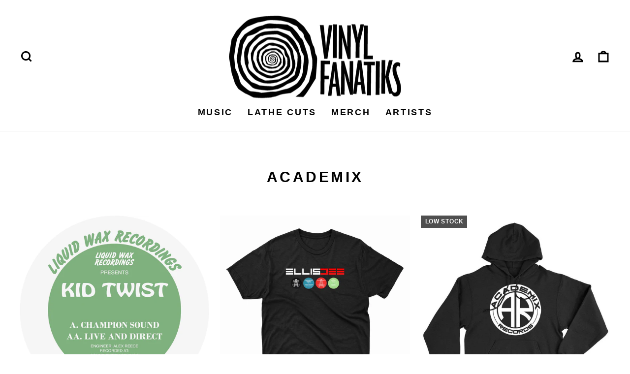

--- FILE ---
content_type: text/html; charset=utf-8
request_url: https://www.vinylfanatiks.co.uk/collections/academix
body_size: 35226
content:
<!doctype html>
<html class="no-js" lang="en" dir="ltr">
  <head>
    <meta charset="utf-8">
    <meta http-equiv="X-UA-Compatible" content="IE=edge,chrome=1">
    <meta name="viewport" content="width=device-width,initial-scale=1">
    <meta name="theme-color" content="#000000">
    <link rel="canonical" href="https://www.vinylfanatiks.co.uk/collections/academix">
    <link rel="preconnect" href="https://cdn.shopify.com" crossorigin>
    <link rel="preconnect" href="https://fonts.shopifycdn.com" crossorigin>
    <link rel="dns-prefetch" href="https://productreviews.shopifycdn.com">
    <link rel="dns-prefetch" href="https://ajax.googleapis.com">
    <link rel="dns-prefetch" href="https://maps.googleapis.com">
    <link rel="dns-prefetch" href="https://maps.gstatic.com"><link rel="shortcut icon" href="//www.vinylfanatiks.co.uk/cdn/shop/files/favicon_013c8e2e-f511-411a-9246-7678c281566b_32x32.png?v=1669299741" type="image/png"><title>Academix
&ndash; Vinyl Fanatiks
</title>
<meta name="description" content="Drum and bass label set up by Ellis Dee that Vinyl Fanatiks helped to distribute."><meta property="og:site_name" content="Vinyl Fanatiks">
  <meta property="og:url" content="https://www.vinylfanatiks.co.uk/collections/academix">
  <meta property="og:title" content="Academix">
  <meta property="og:type" content="website">
  <meta property="og:description" content="Drum and bass label set up by Ellis Dee that Vinyl Fanatiks helped to distribute."><meta property="og:image" content="http://www.vinylfanatiks.co.uk/cdn/shop/collections/Academix-Logo_1400x14000_no_back.jpg?v=1668509954">
    <meta property="og:image:secure_url" content="https://www.vinylfanatiks.co.uk/cdn/shop/collections/Academix-Logo_1400x14000_no_back.jpg?v=1668509954">
    <meta property="og:image:width" content="1024">
    <meta property="og:image:height" content="1024"><meta name="twitter:site" content="@vinylfanatiks">
  <meta name="twitter:card" content="summary_large_image">
  <meta name="twitter:title" content="Academix">
  <meta name="twitter:description" content="Drum and bass label set up by Ellis Dee that Vinyl Fanatiks helped to distribute.">
<style data-shopify>
  

  
  
  
</style><link href="//www.vinylfanatiks.co.uk/cdn/shop/t/7/assets/theme.css?v=135236306768667299081743654794" rel="stylesheet" type="text/css" media="all" />
<style data-shopify>:root {
    --typeHeaderPrimary: Helvetica;
    --typeHeaderFallback: Arial, sans-serif;
    --typeHeaderSize: 30px;
    --typeHeaderWeight: 700;
    --typeHeaderLineHeight: 1.2;
    --typeHeaderSpacing: 0.15em;

    --typeBasePrimary:Helvetica;
    --typeBaseFallback:Arial, sans-serif;
    --typeBaseSize: 14px;
    --typeBaseWeight: 700;
    --typeBaseSpacing: 0.05em;
    --typeBaseLineHeight: 1.4;

    --typeCollectionTitle: 23px;

    --iconWeight: 7px;
    --iconLinecaps: miter;

    
      --buttonRadius: 0px;
    

    --colorGridOverlayOpacity: 0.1;
  }

  .placeholder-content {
    background-image: linear-gradient(100deg, #ffffff 40%, #f7f7f7 63%, #ffffff 79%);
  }</style><script>
      document.documentElement.className = document.documentElement.className.replace('no-js', 'js');

      window.theme = window.theme || {};
      theme.routes = {
        home: "/",
        cart: "/cart.js",
        cartPage: "/cart",
        cartAdd: "/cart/add.js",
        cartChange: "/cart/change.js",
        search: "/search"
      };
      theme.strings = {
        soldOut: "Sold Out",
        unavailable: "Unavailable",
        inStockLabel: "In stock, ready to ship",
        oneStockLabel: "Low stock - [count] item left",
        otherStockLabel: "Low stock - [count] items left",
        willNotShipUntil: "Ready to ship [date]",
        willBeInStockAfter: "Back in stock [date]",
        waitingForStock: "Inventory on the way",
        savePrice: "Save [saved_amount]",
        cartEmpty: "Your cart is currently empty.",
        cartTermsConfirmation: "You must agree with the terms and conditions of sales to check out",
        searchCollections: "Collections:",
        searchPages: "Pages:",
        searchArticles: "Articles:",
        productFrom: "",
      };
      theme.settings = {
        cartType: "drawer",
        isCustomerTemplate: false,
        moneyFormat: "£{{amount}}",
        saveType: "percent",
        productImageSize: "square",
        productImageCover: false,
        predictiveSearch: true,
        predictiveSearchType: "product,article,page,collection",
        predictiveSearchVendor: false,
        predictiveSearchPrice: false,
        quickView: true,
        themeName: 'Impulse',
        themeVersion: "7.1.0"
      };
    </script>

    <script>window.performance && window.performance.mark && window.performance.mark('shopify.content_for_header.start');</script><meta name="google-site-verification" content="JVUngo8tDBNLO1MWigD5LBw8ySWy4UEhdaLJrtm7mms">
<meta id="shopify-digital-wallet" name="shopify-digital-wallet" content="/66943484218/digital_wallets/dialog">
<meta name="shopify-checkout-api-token" content="ee9a2cd74454590286721f10b47cc04e">
<meta id="in-context-paypal-metadata" data-shop-id="66943484218" data-venmo-supported="false" data-environment="production" data-locale="en_US" data-paypal-v4="true" data-currency="GBP">
<link rel="alternate" type="application/atom+xml" title="Feed" href="/collections/academix.atom" />
<link rel="alternate" type="application/json+oembed" href="https://www.vinylfanatiks.co.uk/collections/academix.oembed">
<script async="async" src="/checkouts/internal/preloads.js?locale=en-GB"></script>
<link rel="preconnect" href="https://shop.app" crossorigin="anonymous">
<script async="async" src="https://shop.app/checkouts/internal/preloads.js?locale=en-GB&shop_id=66943484218" crossorigin="anonymous"></script>
<script id="apple-pay-shop-capabilities" type="application/json">{"shopId":66943484218,"countryCode":"GB","currencyCode":"GBP","merchantCapabilities":["supports3DS"],"merchantId":"gid:\/\/shopify\/Shop\/66943484218","merchantName":"Vinyl Fanatiks","requiredBillingContactFields":["postalAddress","email","phone"],"requiredShippingContactFields":["postalAddress","email","phone"],"shippingType":"shipping","supportedNetworks":["visa","maestro","masterCard","discover","elo"],"total":{"type":"pending","label":"Vinyl Fanatiks","amount":"1.00"},"shopifyPaymentsEnabled":true,"supportsSubscriptions":true}</script>
<script id="shopify-features" type="application/json">{"accessToken":"ee9a2cd74454590286721f10b47cc04e","betas":["rich-media-storefront-analytics"],"domain":"www.vinylfanatiks.co.uk","predictiveSearch":true,"shopId":66943484218,"locale":"en"}</script>
<script>var Shopify = Shopify || {};
Shopify.shop = "c3d70a.myshopify.com";
Shopify.locale = "en";
Shopify.currency = {"active":"GBP","rate":"1.0"};
Shopify.country = "GB";
Shopify.theme = {"name":"Impulse NC | Time zone","id":176969122168,"schema_name":"Impulse","schema_version":"7.1.0","theme_store_id":857,"role":"main"};
Shopify.theme.handle = "null";
Shopify.theme.style = {"id":null,"handle":null};
Shopify.cdnHost = "www.vinylfanatiks.co.uk/cdn";
Shopify.routes = Shopify.routes || {};
Shopify.routes.root = "/";</script>
<script type="module">!function(o){(o.Shopify=o.Shopify||{}).modules=!0}(window);</script>
<script>!function(o){function n(){var o=[];function n(){o.push(Array.prototype.slice.apply(arguments))}return n.q=o,n}var t=o.Shopify=o.Shopify||{};t.loadFeatures=n(),t.autoloadFeatures=n()}(window);</script>
<script>
  window.ShopifyPay = window.ShopifyPay || {};
  window.ShopifyPay.apiHost = "shop.app\/pay";
  window.ShopifyPay.redirectState = null;
</script>
<script id="shop-js-analytics" type="application/json">{"pageType":"collection"}</script>
<script defer="defer" async type="module" src="//www.vinylfanatiks.co.uk/cdn/shopifycloud/shop-js/modules/v2/client.init-shop-cart-sync_BT-GjEfc.en.esm.js"></script>
<script defer="defer" async type="module" src="//www.vinylfanatiks.co.uk/cdn/shopifycloud/shop-js/modules/v2/chunk.common_D58fp_Oc.esm.js"></script>
<script defer="defer" async type="module" src="//www.vinylfanatiks.co.uk/cdn/shopifycloud/shop-js/modules/v2/chunk.modal_xMitdFEc.esm.js"></script>
<script type="module">
  await import("//www.vinylfanatiks.co.uk/cdn/shopifycloud/shop-js/modules/v2/client.init-shop-cart-sync_BT-GjEfc.en.esm.js");
await import("//www.vinylfanatiks.co.uk/cdn/shopifycloud/shop-js/modules/v2/chunk.common_D58fp_Oc.esm.js");
await import("//www.vinylfanatiks.co.uk/cdn/shopifycloud/shop-js/modules/v2/chunk.modal_xMitdFEc.esm.js");

  window.Shopify.SignInWithShop?.initShopCartSync?.({"fedCMEnabled":true,"windoidEnabled":true});

</script>
<script>
  window.Shopify = window.Shopify || {};
  if (!window.Shopify.featureAssets) window.Shopify.featureAssets = {};
  window.Shopify.featureAssets['shop-js'] = {"shop-cart-sync":["modules/v2/client.shop-cart-sync_DZOKe7Ll.en.esm.js","modules/v2/chunk.common_D58fp_Oc.esm.js","modules/v2/chunk.modal_xMitdFEc.esm.js"],"init-fed-cm":["modules/v2/client.init-fed-cm_B6oLuCjv.en.esm.js","modules/v2/chunk.common_D58fp_Oc.esm.js","modules/v2/chunk.modal_xMitdFEc.esm.js"],"shop-cash-offers":["modules/v2/client.shop-cash-offers_D2sdYoxE.en.esm.js","modules/v2/chunk.common_D58fp_Oc.esm.js","modules/v2/chunk.modal_xMitdFEc.esm.js"],"shop-login-button":["modules/v2/client.shop-login-button_QeVjl5Y3.en.esm.js","modules/v2/chunk.common_D58fp_Oc.esm.js","modules/v2/chunk.modal_xMitdFEc.esm.js"],"pay-button":["modules/v2/client.pay-button_DXTOsIq6.en.esm.js","modules/v2/chunk.common_D58fp_Oc.esm.js","modules/v2/chunk.modal_xMitdFEc.esm.js"],"shop-button":["modules/v2/client.shop-button_DQZHx9pm.en.esm.js","modules/v2/chunk.common_D58fp_Oc.esm.js","modules/v2/chunk.modal_xMitdFEc.esm.js"],"avatar":["modules/v2/client.avatar_BTnouDA3.en.esm.js"],"init-windoid":["modules/v2/client.init-windoid_CR1B-cfM.en.esm.js","modules/v2/chunk.common_D58fp_Oc.esm.js","modules/v2/chunk.modal_xMitdFEc.esm.js"],"init-shop-for-new-customer-accounts":["modules/v2/client.init-shop-for-new-customer-accounts_C_vY_xzh.en.esm.js","modules/v2/client.shop-login-button_QeVjl5Y3.en.esm.js","modules/v2/chunk.common_D58fp_Oc.esm.js","modules/v2/chunk.modal_xMitdFEc.esm.js"],"init-shop-email-lookup-coordinator":["modules/v2/client.init-shop-email-lookup-coordinator_BI7n9ZSv.en.esm.js","modules/v2/chunk.common_D58fp_Oc.esm.js","modules/v2/chunk.modal_xMitdFEc.esm.js"],"init-shop-cart-sync":["modules/v2/client.init-shop-cart-sync_BT-GjEfc.en.esm.js","modules/v2/chunk.common_D58fp_Oc.esm.js","modules/v2/chunk.modal_xMitdFEc.esm.js"],"shop-toast-manager":["modules/v2/client.shop-toast-manager_DiYdP3xc.en.esm.js","modules/v2/chunk.common_D58fp_Oc.esm.js","modules/v2/chunk.modal_xMitdFEc.esm.js"],"init-customer-accounts":["modules/v2/client.init-customer-accounts_D9ZNqS-Q.en.esm.js","modules/v2/client.shop-login-button_QeVjl5Y3.en.esm.js","modules/v2/chunk.common_D58fp_Oc.esm.js","modules/v2/chunk.modal_xMitdFEc.esm.js"],"init-customer-accounts-sign-up":["modules/v2/client.init-customer-accounts-sign-up_iGw4briv.en.esm.js","modules/v2/client.shop-login-button_QeVjl5Y3.en.esm.js","modules/v2/chunk.common_D58fp_Oc.esm.js","modules/v2/chunk.modal_xMitdFEc.esm.js"],"shop-follow-button":["modules/v2/client.shop-follow-button_CqMgW2wH.en.esm.js","modules/v2/chunk.common_D58fp_Oc.esm.js","modules/v2/chunk.modal_xMitdFEc.esm.js"],"checkout-modal":["modules/v2/client.checkout-modal_xHeaAweL.en.esm.js","modules/v2/chunk.common_D58fp_Oc.esm.js","modules/v2/chunk.modal_xMitdFEc.esm.js"],"shop-login":["modules/v2/client.shop-login_D91U-Q7h.en.esm.js","modules/v2/chunk.common_D58fp_Oc.esm.js","modules/v2/chunk.modal_xMitdFEc.esm.js"],"lead-capture":["modules/v2/client.lead-capture_BJmE1dJe.en.esm.js","modules/v2/chunk.common_D58fp_Oc.esm.js","modules/v2/chunk.modal_xMitdFEc.esm.js"],"payment-terms":["modules/v2/client.payment-terms_Ci9AEqFq.en.esm.js","modules/v2/chunk.common_D58fp_Oc.esm.js","modules/v2/chunk.modal_xMitdFEc.esm.js"]};
</script>
<script>(function() {
  var isLoaded = false;
  function asyncLoad() {
    if (isLoaded) return;
    isLoaded = true;
    var urls = ["\/\/d1liekpayvooaz.cloudfront.net\/apps\/customizery\/customizery.js?shop=c3d70a.myshopify.com"];
    for (var i = 0; i < urls.length; i++) {
      var s = document.createElement('script');
      s.type = 'text/javascript';
      s.async = true;
      s.src = urls[i];
      var x = document.getElementsByTagName('script')[0];
      x.parentNode.insertBefore(s, x);
    }
  };
  if(window.attachEvent) {
    window.attachEvent('onload', asyncLoad);
  } else {
    window.addEventListener('load', asyncLoad, false);
  }
})();</script>
<script id="__st">var __st={"a":66943484218,"offset":0,"reqid":"a67cf616-7436-4ce7-9307-98a89b5296e4-1769150342","pageurl":"www.vinylfanatiks.co.uk\/collections\/academix","u":"c3e2b9897944","p":"collection","rtyp":"collection","rid":427156635962};</script>
<script>window.ShopifyPaypalV4VisibilityTracking = true;</script>
<script id="captcha-bootstrap">!function(){'use strict';const t='contact',e='account',n='new_comment',o=[[t,t],['blogs',n],['comments',n],[t,'customer']],c=[[e,'customer_login'],[e,'guest_login'],[e,'recover_customer_password'],[e,'create_customer']],r=t=>t.map((([t,e])=>`form[action*='/${t}']:not([data-nocaptcha='true']) input[name='form_type'][value='${e}']`)).join(','),a=t=>()=>t?[...document.querySelectorAll(t)].map((t=>t.form)):[];function s(){const t=[...o],e=r(t);return a(e)}const i='password',u='form_key',d=['recaptcha-v3-token','g-recaptcha-response','h-captcha-response',i],f=()=>{try{return window.sessionStorage}catch{return}},m='__shopify_v',_=t=>t.elements[u];function p(t,e,n=!1){try{const o=window.sessionStorage,c=JSON.parse(o.getItem(e)),{data:r}=function(t){const{data:e,action:n}=t;return t[m]||n?{data:e,action:n}:{data:t,action:n}}(c);for(const[e,n]of Object.entries(r))t.elements[e]&&(t.elements[e].value=n);n&&o.removeItem(e)}catch(o){console.error('form repopulation failed',{error:o})}}const l='form_type',E='cptcha';function T(t){t.dataset[E]=!0}const w=window,h=w.document,L='Shopify',v='ce_forms',y='captcha';let A=!1;((t,e)=>{const n=(g='f06e6c50-85a8-45c8-87d0-21a2b65856fe',I='https://cdn.shopify.com/shopifycloud/storefront-forms-hcaptcha/ce_storefront_forms_captcha_hcaptcha.v1.5.2.iife.js',D={infoText:'Protected by hCaptcha',privacyText:'Privacy',termsText:'Terms'},(t,e,n)=>{const o=w[L][v],c=o.bindForm;if(c)return c(t,g,e,D).then(n);var r;o.q.push([[t,g,e,D],n]),r=I,A||(h.body.append(Object.assign(h.createElement('script'),{id:'captcha-provider',async:!0,src:r})),A=!0)});var g,I,D;w[L]=w[L]||{},w[L][v]=w[L][v]||{},w[L][v].q=[],w[L][y]=w[L][y]||{},w[L][y].protect=function(t,e){n(t,void 0,e),T(t)},Object.freeze(w[L][y]),function(t,e,n,w,h,L){const[v,y,A,g]=function(t,e,n){const i=e?o:[],u=t?c:[],d=[...i,...u],f=r(d),m=r(i),_=r(d.filter((([t,e])=>n.includes(e))));return[a(f),a(m),a(_),s()]}(w,h,L),I=t=>{const e=t.target;return e instanceof HTMLFormElement?e:e&&e.form},D=t=>v().includes(t);t.addEventListener('submit',(t=>{const e=I(t);if(!e)return;const n=D(e)&&!e.dataset.hcaptchaBound&&!e.dataset.recaptchaBound,o=_(e),c=g().includes(e)&&(!o||!o.value);(n||c)&&t.preventDefault(),c&&!n&&(function(t){try{if(!f())return;!function(t){const e=f();if(!e)return;const n=_(t);if(!n)return;const o=n.value;o&&e.removeItem(o)}(t);const e=Array.from(Array(32),(()=>Math.random().toString(36)[2])).join('');!function(t,e){_(t)||t.append(Object.assign(document.createElement('input'),{type:'hidden',name:u})),t.elements[u].value=e}(t,e),function(t,e){const n=f();if(!n)return;const o=[...t.querySelectorAll(`input[type='${i}']`)].map((({name:t})=>t)),c=[...d,...o],r={};for(const[a,s]of new FormData(t).entries())c.includes(a)||(r[a]=s);n.setItem(e,JSON.stringify({[m]:1,action:t.action,data:r}))}(t,e)}catch(e){console.error('failed to persist form',e)}}(e),e.submit())}));const S=(t,e)=>{t&&!t.dataset[E]&&(n(t,e.some((e=>e===t))),T(t))};for(const o of['focusin','change'])t.addEventListener(o,(t=>{const e=I(t);D(e)&&S(e,y())}));const B=e.get('form_key'),M=e.get(l),P=B&&M;t.addEventListener('DOMContentLoaded',(()=>{const t=y();if(P)for(const e of t)e.elements[l].value===M&&p(e,B);[...new Set([...A(),...v().filter((t=>'true'===t.dataset.shopifyCaptcha))])].forEach((e=>S(e,t)))}))}(h,new URLSearchParams(w.location.search),n,t,e,['guest_login'])})(!0,!0)}();</script>
<script integrity="sha256-4kQ18oKyAcykRKYeNunJcIwy7WH5gtpwJnB7kiuLZ1E=" data-source-attribution="shopify.loadfeatures" defer="defer" src="//www.vinylfanatiks.co.uk/cdn/shopifycloud/storefront/assets/storefront/load_feature-a0a9edcb.js" crossorigin="anonymous"></script>
<script crossorigin="anonymous" defer="defer" src="//www.vinylfanatiks.co.uk/cdn/shopifycloud/storefront/assets/shopify_pay/storefront-65b4c6d7.js?v=20250812"></script>
<script data-source-attribution="shopify.dynamic_checkout.dynamic.init">var Shopify=Shopify||{};Shopify.PaymentButton=Shopify.PaymentButton||{isStorefrontPortableWallets:!0,init:function(){window.Shopify.PaymentButton.init=function(){};var t=document.createElement("script");t.src="https://www.vinylfanatiks.co.uk/cdn/shopifycloud/portable-wallets/latest/portable-wallets.en.js",t.type="module",document.head.appendChild(t)}};
</script>
<script data-source-attribution="shopify.dynamic_checkout.buyer_consent">
  function portableWalletsHideBuyerConsent(e){var t=document.getElementById("shopify-buyer-consent"),n=document.getElementById("shopify-subscription-policy-button");t&&n&&(t.classList.add("hidden"),t.setAttribute("aria-hidden","true"),n.removeEventListener("click",e))}function portableWalletsShowBuyerConsent(e){var t=document.getElementById("shopify-buyer-consent"),n=document.getElementById("shopify-subscription-policy-button");t&&n&&(t.classList.remove("hidden"),t.removeAttribute("aria-hidden"),n.addEventListener("click",e))}window.Shopify?.PaymentButton&&(window.Shopify.PaymentButton.hideBuyerConsent=portableWalletsHideBuyerConsent,window.Shopify.PaymentButton.showBuyerConsent=portableWalletsShowBuyerConsent);
</script>
<script data-source-attribution="shopify.dynamic_checkout.cart.bootstrap">document.addEventListener("DOMContentLoaded",(function(){function t(){return document.querySelector("shopify-accelerated-checkout-cart, shopify-accelerated-checkout")}if(t())Shopify.PaymentButton.init();else{new MutationObserver((function(e,n){t()&&(Shopify.PaymentButton.init(),n.disconnect())})).observe(document.body,{childList:!0,subtree:!0})}}));
</script>
<link id="shopify-accelerated-checkout-styles" rel="stylesheet" media="screen" href="https://www.vinylfanatiks.co.uk/cdn/shopifycloud/portable-wallets/latest/accelerated-checkout-backwards-compat.css" crossorigin="anonymous">
<style id="shopify-accelerated-checkout-cart">
        #shopify-buyer-consent {
  margin-top: 1em;
  display: inline-block;
  width: 100%;
}

#shopify-buyer-consent.hidden {
  display: none;
}

#shopify-subscription-policy-button {
  background: none;
  border: none;
  padding: 0;
  text-decoration: underline;
  font-size: inherit;
  cursor: pointer;
}

#shopify-subscription-policy-button::before {
  box-shadow: none;
}

      </style>

<script>window.performance && window.performance.mark && window.performance.mark('shopify.content_for_header.end');</script>

    <script src="//www.vinylfanatiks.co.uk/cdn/shop/t/7/assets/vendor-scripts-v11.js" defer="defer"></script><script src="//www.vinylfanatiks.co.uk/cdn/shop/t/7/assets/theme.js?v=1796004041918092031750146391" defer="defer"></script>
<!-- BEGIN app block: shopify://apps/klaviyo-email-marketing-sms/blocks/klaviyo-onsite-embed/2632fe16-c075-4321-a88b-50b567f42507 -->












  <script async src="https://static.klaviyo.com/onsite/js/U5JRCi/klaviyo.js?company_id=U5JRCi"></script>
  <script>!function(){if(!window.klaviyo){window._klOnsite=window._klOnsite||[];try{window.klaviyo=new Proxy({},{get:function(n,i){return"push"===i?function(){var n;(n=window._klOnsite).push.apply(n,arguments)}:function(){for(var n=arguments.length,o=new Array(n),w=0;w<n;w++)o[w]=arguments[w];var t="function"==typeof o[o.length-1]?o.pop():void 0,e=new Promise((function(n){window._klOnsite.push([i].concat(o,[function(i){t&&t(i),n(i)}]))}));return e}}})}catch(n){window.klaviyo=window.klaviyo||[],window.klaviyo.push=function(){var n;(n=window._klOnsite).push.apply(n,arguments)}}}}();</script>

  




  <script>
    window.klaviyoReviewsProductDesignMode = false
  </script>







<!-- END app block --><link href="https://monorail-edge.shopifysvc.com" rel="dns-prefetch">
<script>(function(){if ("sendBeacon" in navigator && "performance" in window) {try {var session_token_from_headers = performance.getEntriesByType('navigation')[0].serverTiming.find(x => x.name == '_s').description;} catch {var session_token_from_headers = undefined;}var session_cookie_matches = document.cookie.match(/_shopify_s=([^;]*)/);var session_token_from_cookie = session_cookie_matches && session_cookie_matches.length === 2 ? session_cookie_matches[1] : "";var session_token = session_token_from_headers || session_token_from_cookie || "";function handle_abandonment_event(e) {var entries = performance.getEntries().filter(function(entry) {return /monorail-edge.shopifysvc.com/.test(entry.name);});if (!window.abandonment_tracked && entries.length === 0) {window.abandonment_tracked = true;var currentMs = Date.now();var navigation_start = performance.timing.navigationStart;var payload = {shop_id: 66943484218,url: window.location.href,navigation_start,duration: currentMs - navigation_start,session_token,page_type: "collection"};window.navigator.sendBeacon("https://monorail-edge.shopifysvc.com/v1/produce", JSON.stringify({schema_id: "online_store_buyer_site_abandonment/1.1",payload: payload,metadata: {event_created_at_ms: currentMs,event_sent_at_ms: currentMs}}));}}window.addEventListener('pagehide', handle_abandonment_event);}}());</script>
<script id="web-pixels-manager-setup">(function e(e,d,r,n,o){if(void 0===o&&(o={}),!Boolean(null===(a=null===(i=window.Shopify)||void 0===i?void 0:i.analytics)||void 0===a?void 0:a.replayQueue)){var i,a;window.Shopify=window.Shopify||{};var t=window.Shopify;t.analytics=t.analytics||{};var s=t.analytics;s.replayQueue=[],s.publish=function(e,d,r){return s.replayQueue.push([e,d,r]),!0};try{self.performance.mark("wpm:start")}catch(e){}var l=function(){var e={modern:/Edge?\/(1{2}[4-9]|1[2-9]\d|[2-9]\d{2}|\d{4,})\.\d+(\.\d+|)|Firefox\/(1{2}[4-9]|1[2-9]\d|[2-9]\d{2}|\d{4,})\.\d+(\.\d+|)|Chrom(ium|e)\/(9{2}|\d{3,})\.\d+(\.\d+|)|(Maci|X1{2}).+ Version\/(15\.\d+|(1[6-9]|[2-9]\d|\d{3,})\.\d+)([,.]\d+|)( \(\w+\)|)( Mobile\/\w+|) Safari\/|Chrome.+OPR\/(9{2}|\d{3,})\.\d+\.\d+|(CPU[ +]OS|iPhone[ +]OS|CPU[ +]iPhone|CPU IPhone OS|CPU iPad OS)[ +]+(15[._]\d+|(1[6-9]|[2-9]\d|\d{3,})[._]\d+)([._]\d+|)|Android:?[ /-](13[3-9]|1[4-9]\d|[2-9]\d{2}|\d{4,})(\.\d+|)(\.\d+|)|Android.+Firefox\/(13[5-9]|1[4-9]\d|[2-9]\d{2}|\d{4,})\.\d+(\.\d+|)|Android.+Chrom(ium|e)\/(13[3-9]|1[4-9]\d|[2-9]\d{2}|\d{4,})\.\d+(\.\d+|)|SamsungBrowser\/([2-9]\d|\d{3,})\.\d+/,legacy:/Edge?\/(1[6-9]|[2-9]\d|\d{3,})\.\d+(\.\d+|)|Firefox\/(5[4-9]|[6-9]\d|\d{3,})\.\d+(\.\d+|)|Chrom(ium|e)\/(5[1-9]|[6-9]\d|\d{3,})\.\d+(\.\d+|)([\d.]+$|.*Safari\/(?![\d.]+ Edge\/[\d.]+$))|(Maci|X1{2}).+ Version\/(10\.\d+|(1[1-9]|[2-9]\d|\d{3,})\.\d+)([,.]\d+|)( \(\w+\)|)( Mobile\/\w+|) Safari\/|Chrome.+OPR\/(3[89]|[4-9]\d|\d{3,})\.\d+\.\d+|(CPU[ +]OS|iPhone[ +]OS|CPU[ +]iPhone|CPU IPhone OS|CPU iPad OS)[ +]+(10[._]\d+|(1[1-9]|[2-9]\d|\d{3,})[._]\d+)([._]\d+|)|Android:?[ /-](13[3-9]|1[4-9]\d|[2-9]\d{2}|\d{4,})(\.\d+|)(\.\d+|)|Mobile Safari.+OPR\/([89]\d|\d{3,})\.\d+\.\d+|Android.+Firefox\/(13[5-9]|1[4-9]\d|[2-9]\d{2}|\d{4,})\.\d+(\.\d+|)|Android.+Chrom(ium|e)\/(13[3-9]|1[4-9]\d|[2-9]\d{2}|\d{4,})\.\d+(\.\d+|)|Android.+(UC? ?Browser|UCWEB|U3)[ /]?(15\.([5-9]|\d{2,})|(1[6-9]|[2-9]\d|\d{3,})\.\d+)\.\d+|SamsungBrowser\/(5\.\d+|([6-9]|\d{2,})\.\d+)|Android.+MQ{2}Browser\/(14(\.(9|\d{2,})|)|(1[5-9]|[2-9]\d|\d{3,})(\.\d+|))(\.\d+|)|K[Aa][Ii]OS\/(3\.\d+|([4-9]|\d{2,})\.\d+)(\.\d+|)/},d=e.modern,r=e.legacy,n=navigator.userAgent;return n.match(d)?"modern":n.match(r)?"legacy":"unknown"}(),u="modern"===l?"modern":"legacy",c=(null!=n?n:{modern:"",legacy:""})[u],f=function(e){return[e.baseUrl,"/wpm","/b",e.hashVersion,"modern"===e.buildTarget?"m":"l",".js"].join("")}({baseUrl:d,hashVersion:r,buildTarget:u}),m=function(e){var d=e.version,r=e.bundleTarget,n=e.surface,o=e.pageUrl,i=e.monorailEndpoint;return{emit:function(e){var a=e.status,t=e.errorMsg,s=(new Date).getTime(),l=JSON.stringify({metadata:{event_sent_at_ms:s},events:[{schema_id:"web_pixels_manager_load/3.1",payload:{version:d,bundle_target:r,page_url:o,status:a,surface:n,error_msg:t},metadata:{event_created_at_ms:s}}]});if(!i)return console&&console.warn&&console.warn("[Web Pixels Manager] No Monorail endpoint provided, skipping logging."),!1;try{return self.navigator.sendBeacon.bind(self.navigator)(i,l)}catch(e){}var u=new XMLHttpRequest;try{return u.open("POST",i,!0),u.setRequestHeader("Content-Type","text/plain"),u.send(l),!0}catch(e){return console&&console.warn&&console.warn("[Web Pixels Manager] Got an unhandled error while logging to Monorail."),!1}}}}({version:r,bundleTarget:l,surface:e.surface,pageUrl:self.location.href,monorailEndpoint:e.monorailEndpoint});try{o.browserTarget=l,function(e){var d=e.src,r=e.async,n=void 0===r||r,o=e.onload,i=e.onerror,a=e.sri,t=e.scriptDataAttributes,s=void 0===t?{}:t,l=document.createElement("script"),u=document.querySelector("head"),c=document.querySelector("body");if(l.async=n,l.src=d,a&&(l.integrity=a,l.crossOrigin="anonymous"),s)for(var f in s)if(Object.prototype.hasOwnProperty.call(s,f))try{l.dataset[f]=s[f]}catch(e){}if(o&&l.addEventListener("load",o),i&&l.addEventListener("error",i),u)u.appendChild(l);else{if(!c)throw new Error("Did not find a head or body element to append the script");c.appendChild(l)}}({src:f,async:!0,onload:function(){if(!function(){var e,d;return Boolean(null===(d=null===(e=window.Shopify)||void 0===e?void 0:e.analytics)||void 0===d?void 0:d.initialized)}()){var d=window.webPixelsManager.init(e)||void 0;if(d){var r=window.Shopify.analytics;r.replayQueue.forEach((function(e){var r=e[0],n=e[1],o=e[2];d.publishCustomEvent(r,n,o)})),r.replayQueue=[],r.publish=d.publishCustomEvent,r.visitor=d.visitor,r.initialized=!0}}},onerror:function(){return m.emit({status:"failed",errorMsg:"".concat(f," has failed to load")})},sri:function(e){var d=/^sha384-[A-Za-z0-9+/=]+$/;return"string"==typeof e&&d.test(e)}(c)?c:"",scriptDataAttributes:o}),m.emit({status:"loading"})}catch(e){m.emit({status:"failed",errorMsg:(null==e?void 0:e.message)||"Unknown error"})}}})({shopId: 66943484218,storefrontBaseUrl: "https://www.vinylfanatiks.co.uk",extensionsBaseUrl: "https://extensions.shopifycdn.com/cdn/shopifycloud/web-pixels-manager",monorailEndpoint: "https://monorail-edge.shopifysvc.com/unstable/produce_batch",surface: "storefront-renderer",enabledBetaFlags: ["2dca8a86"],webPixelsConfigList: [{"id":"1698857336","configuration":"{\"accountID\":\"U5JRCi\",\"webPixelConfig\":\"eyJlbmFibGVBZGRlZFRvQ2FydEV2ZW50cyI6IHRydWV9\"}","eventPayloadVersion":"v1","runtimeContext":"STRICT","scriptVersion":"524f6c1ee37bacdca7657a665bdca589","type":"APP","apiClientId":123074,"privacyPurposes":["ANALYTICS","MARKETING"],"dataSharingAdjustments":{"protectedCustomerApprovalScopes":["read_customer_address","read_customer_email","read_customer_name","read_customer_personal_data","read_customer_phone"]}},{"id":"1558380920","configuration":"{\"config\":\"{\\\"google_tag_ids\\\":[\\\"G-BME9E8JJBP\\\",\\\"GT-WRGDFJM8\\\"],\\\"target_country\\\":\\\"ZZ\\\",\\\"gtag_events\\\":[{\\\"type\\\":\\\"search\\\",\\\"action_label\\\":\\\"G-BME9E8JJBP\\\"},{\\\"type\\\":\\\"begin_checkout\\\",\\\"action_label\\\":\\\"G-BME9E8JJBP\\\"},{\\\"type\\\":\\\"view_item\\\",\\\"action_label\\\":[\\\"G-BME9E8JJBP\\\",\\\"MC-9VX7ZR4DPH\\\"]},{\\\"type\\\":\\\"purchase\\\",\\\"action_label\\\":[\\\"G-BME9E8JJBP\\\",\\\"MC-9VX7ZR4DPH\\\"]},{\\\"type\\\":\\\"page_view\\\",\\\"action_label\\\":[\\\"G-BME9E8JJBP\\\",\\\"MC-9VX7ZR4DPH\\\"]},{\\\"type\\\":\\\"add_payment_info\\\",\\\"action_label\\\":\\\"G-BME9E8JJBP\\\"},{\\\"type\\\":\\\"add_to_cart\\\",\\\"action_label\\\":\\\"G-BME9E8JJBP\\\"}],\\\"enable_monitoring_mode\\\":false}\"}","eventPayloadVersion":"v1","runtimeContext":"OPEN","scriptVersion":"b2a88bafab3e21179ed38636efcd8a93","type":"APP","apiClientId":1780363,"privacyPurposes":[],"dataSharingAdjustments":{"protectedCustomerApprovalScopes":["read_customer_address","read_customer_email","read_customer_name","read_customer_personal_data","read_customer_phone"]}},{"id":"406421818","configuration":"{\"pixel_id\":\"601682017952734\",\"pixel_type\":\"facebook_pixel\",\"metaapp_system_user_token\":\"-\"}","eventPayloadVersion":"v1","runtimeContext":"OPEN","scriptVersion":"ca16bc87fe92b6042fbaa3acc2fbdaa6","type":"APP","apiClientId":2329312,"privacyPurposes":["ANALYTICS","MARKETING","SALE_OF_DATA"],"dataSharingAdjustments":{"protectedCustomerApprovalScopes":["read_customer_address","read_customer_email","read_customer_name","read_customer_personal_data","read_customer_phone"]}},{"id":"shopify-app-pixel","configuration":"{}","eventPayloadVersion":"v1","runtimeContext":"STRICT","scriptVersion":"0450","apiClientId":"shopify-pixel","type":"APP","privacyPurposes":["ANALYTICS","MARKETING"]},{"id":"shopify-custom-pixel","eventPayloadVersion":"v1","runtimeContext":"LAX","scriptVersion":"0450","apiClientId":"shopify-pixel","type":"CUSTOM","privacyPurposes":["ANALYTICS","MARKETING"]}],isMerchantRequest: false,initData: {"shop":{"name":"Vinyl Fanatiks","paymentSettings":{"currencyCode":"GBP"},"myshopifyDomain":"c3d70a.myshopify.com","countryCode":"GB","storefrontUrl":"https:\/\/www.vinylfanatiks.co.uk"},"customer":null,"cart":null,"checkout":null,"productVariants":[],"purchasingCompany":null},},"https://www.vinylfanatiks.co.uk/cdn","fcfee988w5aeb613cpc8e4bc33m6693e112",{"modern":"","legacy":""},{"shopId":"66943484218","storefrontBaseUrl":"https:\/\/www.vinylfanatiks.co.uk","extensionBaseUrl":"https:\/\/extensions.shopifycdn.com\/cdn\/shopifycloud\/web-pixels-manager","surface":"storefront-renderer","enabledBetaFlags":"[\"2dca8a86\"]","isMerchantRequest":"false","hashVersion":"fcfee988w5aeb613cpc8e4bc33m6693e112","publish":"custom","events":"[[\"page_viewed\",{}],[\"collection_viewed\",{\"collection\":{\"id\":\"427156635962\",\"title\":\"Academix\",\"productVariants\":[{\"price\":{\"amount\":12.5,\"currencyCode\":\"GBP\"},\"product\":{\"title\":\"Kid Twist – Champion Sound\/Live \u0026 Direct - HAN033\",\"vendor\":\"Liquid Wax\",\"id\":\"9197101121850\",\"untranslatedTitle\":\"Kid Twist – Champion Sound\/Live \u0026 Direct - HAN033\",\"url\":\"\/products\/kid-twist-champion-sound-live-direct-han033-1\",\"type\":\"12\\\"\"},\"id\":\"48346181730618\",\"image\":{\"src\":\"\/\/www.vinylfanatiks.co.uk\/cdn\/shop\/files\/HAN033.jpg?v=1713706364\"},\"sku\":\"HAN033\",\"title\":\"Default Title\",\"untranslatedTitle\":\"Default Title\"},{\"price\":{\"amount\":20.0,\"currencyCode\":\"GBP\"},\"product\":{\"title\":\"The Ellis Dee Project T-Shirt – Comfortable and Heavyweight\",\"vendor\":\"Ellis Dee\",\"id\":\"14622190436728\",\"untranslatedTitle\":\"The Ellis Dee Project T-Shirt – Comfortable and Heavyweight\",\"url\":\"\/products\/ellis-dee-project-t-shirt-comfortable-and-heavyweight\",\"type\":\"T-Shirt\"},\"id\":\"53597668573560\",\"image\":{\"src\":\"\/\/www.vinylfanatiks.co.uk\/cdn\/shop\/files\/TSHIRTBLACK.jpg?v=1727367711\"},\"sku\":\"Ellis Dee T-Shirt-1\",\"title\":\"Small \/ Black \/ White\",\"untranslatedTitle\":\"Small \/ Black \/ White\"},{\"price\":{\"amount\":35.0,\"currencyCode\":\"GBP\"},\"product\":{\"title\":\"Academix Hoody – Comfortable and Heavyweight\",\"vendor\":\"Academix\",\"id\":\"7984144777530\",\"untranslatedTitle\":\"Academix Hoody – Comfortable and Heavyweight\",\"url\":\"\/products\/academix-hoody-comfortable-and-heavyweight\",\"type\":\"Hoody\"},\"id\":\"43789823377722\",\"image\":{\"src\":\"\/\/www.vinylfanatiks.co.uk\/cdn\/shop\/products\/Academix-Hood.jpg?v=1668793527\"},\"sku\":\"Academix Hoody-1\",\"title\":\"Small \/ Black \/ White\",\"untranslatedTitle\":\"Small \/ Black \/ White\"},{\"price\":{\"amount\":35.0,\"currencyCode\":\"GBP\"},\"product\":{\"title\":\"Academix Sweatshirt – Comfortable and Heavyweight\",\"vendor\":\"Academix\",\"id\":\"7984036413754\",\"untranslatedTitle\":\"Academix Sweatshirt – Comfortable and Heavyweight\",\"url\":\"\/products\/academix-sweatshirt-comfortable-and-heavyweight\",\"type\":\"Sweatshirt\"},\"id\":\"43791993307450\",\"image\":{\"src\":\"\/\/www.vinylfanatiks.co.uk\/cdn\/shop\/products\/SWEATBLK_7d0c0fa3-8218-4452-9822-a966f4aafc7b.jpg?v=1667906068\"},\"sku\":\"Academix Sweatshirt-1\",\"title\":\"Small \/ Black \/ White\",\"untranslatedTitle\":\"Small \/ Black \/ White\"},{\"price\":{\"amount\":20.0,\"currencyCode\":\"GBP\"},\"product\":{\"title\":\"Academix T-Shirt – Comfortable and Heavyweight\",\"vendor\":\"Academix\",\"id\":\"7983908880698\",\"untranslatedTitle\":\"Academix T-Shirt – Comfortable and Heavyweight\",\"url\":\"\/products\/academix-t-shirt-comfortable-and-heavyweight\",\"type\":\"T-Shirt\"},\"id\":\"43791996617018\",\"image\":{\"src\":\"\/\/www.vinylfanatiks.co.uk\/cdn\/shop\/products\/TSHIRTBLACK.jpg?v=1667898338\"},\"sku\":\"Academix T-Shirt-1\",\"title\":\"Small \/ Black \/ White\",\"untranslatedTitle\":\"Small \/ Black \/ White\"}]}}]]"});</script><script>
  window.ShopifyAnalytics = window.ShopifyAnalytics || {};
  window.ShopifyAnalytics.meta = window.ShopifyAnalytics.meta || {};
  window.ShopifyAnalytics.meta.currency = 'GBP';
  var meta = {"products":[{"id":9197101121850,"gid":"gid:\/\/shopify\/Product\/9197101121850","vendor":"Liquid Wax","type":"12\"","handle":"kid-twist-champion-sound-live-direct-han033-1","variants":[{"id":48346181730618,"price":1250,"name":"Kid Twist – Champion Sound\/Live \u0026 Direct - HAN033","public_title":null,"sku":"HAN033"}],"remote":false},{"id":14622190436728,"gid":"gid:\/\/shopify\/Product\/14622190436728","vendor":"Ellis Dee","type":"T-Shirt","handle":"ellis-dee-project-t-shirt-comfortable-and-heavyweight","variants":[{"id":53597668573560,"price":2000,"name":"The Ellis Dee Project T-Shirt – Comfortable and Heavyweight - Small \/ Black \/ White","public_title":"Small \/ Black \/ White","sku":"Ellis Dee T-Shirt-1"},{"id":53597668606328,"price":2000,"name":"The Ellis Dee Project T-Shirt – Comfortable and Heavyweight - Small \/ Grey \/ Black","public_title":"Small \/ Grey \/ Black","sku":"Ellis Dee T-Shirt-2"},{"id":53597668639096,"price":2000,"name":"The Ellis Dee Project T-Shirt – Comfortable and Heavyweight - Small \/ Blue \/ Yellow","public_title":"Small \/ Blue \/ Yellow","sku":"Ellis Dee T-Shirt-3"},{"id":53597668671864,"price":2000,"name":"The Ellis Dee Project T-Shirt – Comfortable and Heavyweight - Small \/ Orange \/ White","public_title":"Small \/ Orange \/ White","sku":"Ellis Dee T-Shirt-4"},{"id":53597668704632,"price":2000,"name":"The Ellis Dee Project T-Shirt – Comfortable and Heavyweight - Small \/ Yellow \/ Green","public_title":"Small \/ Yellow \/ Green","sku":"Ellis Dee T-Shirt-5"},{"id":53597668737400,"price":2000,"name":"The Ellis Dee Project T-Shirt – Comfortable and Heavyweight - Medium \/ Black \/ White","public_title":"Medium \/ Black \/ White","sku":"Ellis Dee T-Shirt-6"},{"id":53597668770168,"price":2000,"name":"The Ellis Dee Project T-Shirt – Comfortable and Heavyweight - Medium \/ Grey \/ Black","public_title":"Medium \/ Grey \/ Black","sku":"Ellis Dee T-Shirt-7"},{"id":53597668802936,"price":2000,"name":"The Ellis Dee Project T-Shirt – Comfortable and Heavyweight - Medium \/ Blue \/ Yellow","public_title":"Medium \/ Blue \/ Yellow","sku":"Ellis Dee T-Shirt-8"},{"id":53597668835704,"price":2000,"name":"The Ellis Dee Project T-Shirt – Comfortable and Heavyweight - Medium \/ Orange \/ White","public_title":"Medium \/ Orange \/ White","sku":"Ellis Dee T-Shirt-9"},{"id":53597668868472,"price":2000,"name":"The Ellis Dee Project T-Shirt – Comfortable and Heavyweight - Medium \/ Yellow \/ Green","public_title":"Medium \/ Yellow \/ Green","sku":"Ellis Dee T-Shirt-10"},{"id":53597668901240,"price":2000,"name":"The Ellis Dee Project T-Shirt – Comfortable and Heavyweight - Large \/ Black \/ White","public_title":"Large \/ Black \/ White","sku":"Ellis Dee T-Shirt-11"},{"id":53597668934008,"price":2000,"name":"The Ellis Dee Project T-Shirt – Comfortable and Heavyweight - Large \/ Grey \/ Black","public_title":"Large \/ Grey \/ Black","sku":"Ellis Dee T-Shirt-12"},{"id":53597668966776,"price":2000,"name":"The Ellis Dee Project T-Shirt – Comfortable and Heavyweight - Large \/ Blue \/ Yellow","public_title":"Large \/ Blue \/ Yellow","sku":"Ellis Dee T-Shirt-13"},{"id":53597668999544,"price":2000,"name":"The Ellis Dee Project T-Shirt – Comfortable and Heavyweight - Large \/ Orange \/ White","public_title":"Large \/ Orange \/ White","sku":"Ellis Dee T-Shirt-14"},{"id":53597669032312,"price":2000,"name":"The Ellis Dee Project T-Shirt – Comfortable and Heavyweight - Large \/ Yellow \/ Green","public_title":"Large \/ Yellow \/ Green","sku":"Ellis Dee T-Shirt-15"},{"id":53597669065080,"price":2000,"name":"The Ellis Dee Project T-Shirt – Comfortable and Heavyweight - XL \/ Black \/ White","public_title":"XL \/ Black \/ White","sku":"Ellis Dee T-Shirt-16"},{"id":53597669097848,"price":2000,"name":"The Ellis Dee Project T-Shirt – Comfortable and Heavyweight - XL \/ Grey \/ Black","public_title":"XL \/ Grey \/ Black","sku":"Ellis Dee T-Shirt-17"},{"id":53597669130616,"price":2000,"name":"The Ellis Dee Project T-Shirt – Comfortable and Heavyweight - XL \/ Blue \/ Yellow","public_title":"XL \/ Blue \/ Yellow","sku":"Ellis Dee T-Shirt-18"},{"id":53597669163384,"price":2000,"name":"The Ellis Dee Project T-Shirt – Comfortable and Heavyweight - XL \/ Orange \/ White","public_title":"XL \/ Orange \/ White","sku":"Ellis Dee T-Shirt-19"},{"id":53597669196152,"price":2000,"name":"The Ellis Dee Project T-Shirt – Comfortable and Heavyweight - XL \/ Yellow \/ Green","public_title":"XL \/ Yellow \/ Green","sku":"Ellis Dee T-Shirt-20"},{"id":53597669228920,"price":2000,"name":"The Ellis Dee Project T-Shirt – Comfortable and Heavyweight - 2XL \/ Black \/ White","public_title":"2XL \/ Black \/ White","sku":"Ellis Dee T-Shirt-21"},{"id":53597669261688,"price":2000,"name":"The Ellis Dee Project T-Shirt – Comfortable and Heavyweight - 2XL \/ Grey \/ Black","public_title":"2XL \/ Grey \/ Black","sku":"Ellis Dee T-Shirt-22"},{"id":53597669294456,"price":2000,"name":"The Ellis Dee Project T-Shirt – Comfortable and Heavyweight - 2XL \/ Blue \/ Yellow","public_title":"2XL \/ Blue \/ Yellow","sku":"Ellis Dee T-Shirt-23"},{"id":53597669327224,"price":2000,"name":"The Ellis Dee Project T-Shirt – Comfortable and Heavyweight - 2XL \/ Orange \/ White","public_title":"2XL \/ Orange \/ White","sku":"Ellis Dee T-Shirt-24"},{"id":53597669359992,"price":2000,"name":"The Ellis Dee Project T-Shirt – Comfortable and Heavyweight - 2XL \/ Yellow \/ Green","public_title":"2XL \/ Yellow \/ Green","sku":"Ellis Dee T-Shirt-25"}],"remote":false},{"id":7984144777530,"gid":"gid:\/\/shopify\/Product\/7984144777530","vendor":"Academix","type":"Hoody","handle":"academix-hoody-comfortable-and-heavyweight","variants":[{"id":43789823377722,"price":3500,"name":"Academix Hoody – Comfortable and Heavyweight - Small \/ Black \/ White","public_title":"Small \/ Black \/ White","sku":"Academix Hoody-1"},{"id":43789823410490,"price":3500,"name":"Academix Hoody – Comfortable and Heavyweight - Small \/ Grey \/ Black","public_title":"Small \/ Grey \/ Black","sku":"Academix Hoody-2"},{"id":43789823443258,"price":3500,"name":"Academix Hoody – Comfortable and Heavyweight - Small \/ Blue \/ Yellow","public_title":"Small \/ Blue \/ Yellow","sku":"Academix Hoody-3"},{"id":43789823476026,"price":3500,"name":"Academix Hoody – Comfortable and Heavyweight - Small \/ Orange \/ White","public_title":"Small \/ Orange \/ White","sku":"Academix Hoody-4"},{"id":43789823508794,"price":3500,"name":"Academix Hoody – Comfortable and Heavyweight - Small \/ Yellow \/ Green","public_title":"Small \/ Yellow \/ Green","sku":"Academix Hoody-5"},{"id":43789823541562,"price":3500,"name":"Academix Hoody – Comfortable and Heavyweight - Medium \/ Black \/ White","public_title":"Medium \/ Black \/ White","sku":"Academix Hoody-6"},{"id":43789823574330,"price":3500,"name":"Academix Hoody – Comfortable and Heavyweight - Medium \/ Grey \/ Black","public_title":"Medium \/ Grey \/ Black","sku":"Academix Hoody-7"},{"id":43789823607098,"price":3500,"name":"Academix Hoody – Comfortable and Heavyweight - Medium \/ Blue \/ Yellow","public_title":"Medium \/ Blue \/ Yellow","sku":"Academix Hoody-8"},{"id":43789823639866,"price":3500,"name":"Academix Hoody – Comfortable and Heavyweight - Medium \/ Orange \/ White","public_title":"Medium \/ Orange \/ White","sku":"Academix Hoody-9"},{"id":43789823672634,"price":3500,"name":"Academix Hoody – Comfortable and Heavyweight - Medium \/ Yellow \/ Green","public_title":"Medium \/ Yellow \/ Green","sku":"Academix Hoody-10"},{"id":43789823705402,"price":3500,"name":"Academix Hoody – Comfortable and Heavyweight - Large \/ Black \/ White","public_title":"Large \/ Black \/ White","sku":"Academix Hoody-11"},{"id":43789823738170,"price":3500,"name":"Academix Hoody – Comfortable and Heavyweight - Large \/ Grey \/ Black","public_title":"Large \/ Grey \/ Black","sku":"Academix Hoody-12"},{"id":43789823770938,"price":3500,"name":"Academix Hoody – Comfortable and Heavyweight - Large \/ Blue \/ Yellow","public_title":"Large \/ Blue \/ Yellow","sku":"Academix Hoody-13"},{"id":43789823803706,"price":3500,"name":"Academix Hoody – Comfortable and Heavyweight - Large \/ Orange \/ White","public_title":"Large \/ Orange \/ White","sku":"Academix Hoody-14"},{"id":43789823836474,"price":3500,"name":"Academix Hoody – Comfortable and Heavyweight - Large \/ Yellow \/ Green","public_title":"Large \/ Yellow \/ Green","sku":"Academix Hoody-15"},{"id":43789823869242,"price":3500,"name":"Academix Hoody – Comfortable and Heavyweight - XL \/ Black \/ White","public_title":"XL \/ Black \/ White","sku":"Academix Hoody-16"},{"id":43789823902010,"price":3500,"name":"Academix Hoody – Comfortable and Heavyweight - XL \/ Grey \/ Black","public_title":"XL \/ Grey \/ Black","sku":"Academix Hoody-17"},{"id":43789823934778,"price":3500,"name":"Academix Hoody – Comfortable and Heavyweight - XL \/ Blue \/ Yellow","public_title":"XL \/ Blue \/ Yellow","sku":"Academix Hoody-18"},{"id":43789823967546,"price":3500,"name":"Academix Hoody – Comfortable and Heavyweight - XL \/ Orange \/ White","public_title":"XL \/ Orange \/ White","sku":"Academix Hoody-19"},{"id":43789824000314,"price":3500,"name":"Academix Hoody – Comfortable and Heavyweight - XL \/ Yellow \/ Green","public_title":"XL \/ Yellow \/ Green","sku":"Academix Hoody-20"},{"id":43789824033082,"price":3500,"name":"Academix Hoody – Comfortable and Heavyweight - 2XL \/ Black \/ White","public_title":"2XL \/ Black \/ White","sku":"Academix Hoody-21"},{"id":43789824065850,"price":3500,"name":"Academix Hoody – Comfortable and Heavyweight - 2XL \/ Grey \/ Black","public_title":"2XL \/ Grey \/ Black","sku":"Academix Hoody-22"},{"id":43789824098618,"price":3500,"name":"Academix Hoody – Comfortable and Heavyweight - 2XL \/ Blue \/ Yellow","public_title":"2XL \/ Blue \/ Yellow","sku":"Academix Hoody-23"},{"id":43789824131386,"price":3500,"name":"Academix Hoody – Comfortable and Heavyweight - 2XL \/ Orange \/ White","public_title":"2XL \/ Orange \/ White","sku":"Academix Hoody-24"},{"id":43789824164154,"price":3500,"name":"Academix Hoody – Comfortable and Heavyweight - 2XL \/ Yellow \/ Green","public_title":"2XL \/ Yellow \/ Green","sku":"Academix Hoody-25"}],"remote":false},{"id":7984036413754,"gid":"gid:\/\/shopify\/Product\/7984036413754","vendor":"Academix","type":"Sweatshirt","handle":"academix-sweatshirt-comfortable-and-heavyweight","variants":[{"id":43791993307450,"price":3500,"name":"Academix Sweatshirt – Comfortable and Heavyweight - Small \/ Black \/ White","public_title":"Small \/ Black \/ White","sku":"Academix Sweatshirt-1"},{"id":43791993340218,"price":3500,"name":"Academix Sweatshirt – Comfortable and Heavyweight - Small \/ Grey \/ Black","public_title":"Small \/ Grey \/ Black","sku":"Academix Sweatshirt-2"},{"id":43791993372986,"price":3500,"name":"Academix Sweatshirt – Comfortable and Heavyweight - Small \/ Blue \/ Yellow","public_title":"Small \/ Blue \/ Yellow","sku":"Academix Sweatshirt-3"},{"id":43791993405754,"price":3500,"name":"Academix Sweatshirt – Comfortable and Heavyweight - Small \/ Orange \/ White","public_title":"Small \/ Orange \/ White","sku":"Academix Sweatshirt-4"},{"id":43791993438522,"price":3500,"name":"Academix Sweatshirt – Comfortable and Heavyweight - Small \/ Yellow \/ Green","public_title":"Small \/ Yellow \/ Green","sku":"Academix Sweatshirt-5"},{"id":43791993471290,"price":3500,"name":"Academix Sweatshirt – Comfortable and Heavyweight - Medium \/ Black \/ White","public_title":"Medium \/ Black \/ White","sku":"Academix Sweatshirt-6"},{"id":43791993504058,"price":3500,"name":"Academix Sweatshirt – Comfortable and Heavyweight - Medium \/ Grey \/ Black","public_title":"Medium \/ Grey \/ Black","sku":"Academix Sweatshirt-7"},{"id":43791993536826,"price":3500,"name":"Academix Sweatshirt – Comfortable and Heavyweight - Medium \/ Blue \/ Yellow","public_title":"Medium \/ Blue \/ Yellow","sku":"Academix Sweatshirt-8"},{"id":43791993569594,"price":3500,"name":"Academix Sweatshirt – Comfortable and Heavyweight - Medium \/ Orange \/ White","public_title":"Medium \/ Orange \/ White","sku":"Academix Sweatshirt-9"},{"id":43791993602362,"price":3500,"name":"Academix Sweatshirt – Comfortable and Heavyweight - Medium \/ Yellow \/ Green","public_title":"Medium \/ Yellow \/ Green","sku":"Academix Sweatshirt-10"},{"id":43791993635130,"price":3500,"name":"Academix Sweatshirt – Comfortable and Heavyweight - Large \/ Black \/ White","public_title":"Large \/ Black \/ White","sku":"Academix Sweatshirt-11"},{"id":43791993667898,"price":3500,"name":"Academix Sweatshirt – Comfortable and Heavyweight - Large \/ Grey \/ Black","public_title":"Large \/ Grey \/ Black","sku":"Academix Sweatshirt-12"},{"id":43791993700666,"price":3500,"name":"Academix Sweatshirt – Comfortable and Heavyweight - Large \/ Blue \/ Yellow","public_title":"Large \/ Blue \/ Yellow","sku":"Academix Sweatshirt-13"},{"id":43791993733434,"price":3500,"name":"Academix Sweatshirt – Comfortable and Heavyweight - Large \/ Orange \/ White","public_title":"Large \/ Orange \/ White","sku":"Academix Sweatshirt-14"},{"id":43791993766202,"price":3500,"name":"Academix Sweatshirt – Comfortable and Heavyweight - Large \/ Yellow \/ Green","public_title":"Large \/ Yellow \/ Green","sku":"Academix Sweatshirt-15"},{"id":43791993798970,"price":3500,"name":"Academix Sweatshirt – Comfortable and Heavyweight - XL \/ Black \/ White","public_title":"XL \/ Black \/ White","sku":"Academix Sweatshirt-16"},{"id":43791993831738,"price":3500,"name":"Academix Sweatshirt – Comfortable and Heavyweight - XL \/ Grey \/ Black","public_title":"XL \/ Grey \/ Black","sku":"Academix Sweatshirt-17"},{"id":43791993864506,"price":3500,"name":"Academix Sweatshirt – Comfortable and Heavyweight - XL \/ Blue \/ Yellow","public_title":"XL \/ Blue \/ Yellow","sku":"Academix Sweatshirt-18"},{"id":43791993897274,"price":3500,"name":"Academix Sweatshirt – Comfortable and Heavyweight - XL \/ Orange \/ White","public_title":"XL \/ Orange \/ White","sku":"Academix Sweatshirt-19"},{"id":43791993930042,"price":3500,"name":"Academix Sweatshirt – Comfortable and Heavyweight - XL \/ Yellow \/ Green","public_title":"XL \/ Yellow \/ Green","sku":"Academix Sweatshirt-20"},{"id":43791993962810,"price":3500,"name":"Academix Sweatshirt – Comfortable and Heavyweight - 2XL \/ Black \/ White","public_title":"2XL \/ Black \/ White","sku":"Academix Sweatshirt-21"},{"id":43791993995578,"price":3500,"name":"Academix Sweatshirt – Comfortable and Heavyweight - 2XL \/ Grey \/ Black","public_title":"2XL \/ Grey \/ Black","sku":"Academix Sweatshirt-22"},{"id":43791994028346,"price":3500,"name":"Academix Sweatshirt – Comfortable and Heavyweight - 2XL \/ Blue \/ Yellow","public_title":"2XL \/ Blue \/ Yellow","sku":"Academix Sweatshirt-23"},{"id":43791994061114,"price":3500,"name":"Academix Sweatshirt – Comfortable and Heavyweight - 2XL \/ Orange \/ White","public_title":"2XL \/ Orange \/ White","sku":"Academix Sweatshirt-24"},{"id":43791994093882,"price":3500,"name":"Academix Sweatshirt – Comfortable and Heavyweight - 2XL \/ Yellow \/ Green","public_title":"2XL \/ Yellow \/ Green","sku":"Academix Sweatshirt-25"}],"remote":false},{"id":7983908880698,"gid":"gid:\/\/shopify\/Product\/7983908880698","vendor":"Academix","type":"T-Shirt","handle":"academix-t-shirt-comfortable-and-heavyweight","variants":[{"id":43791996617018,"price":2000,"name":"Academix T-Shirt – Comfortable and Heavyweight - Small \/ Black \/ White","public_title":"Small \/ Black \/ White","sku":"Academix T-Shirt-1"},{"id":43791996649786,"price":2000,"name":"Academix T-Shirt – Comfortable and Heavyweight - Small \/ Grey \/ Black","public_title":"Small \/ Grey \/ Black","sku":"Academix T-Shirt-2"},{"id":43791996682554,"price":2000,"name":"Academix T-Shirt – Comfortable and Heavyweight - Small \/ Blue \/ Yellow","public_title":"Small \/ Blue \/ Yellow","sku":"Academix T-Shirt-3"},{"id":43791996715322,"price":2000,"name":"Academix T-Shirt – Comfortable and Heavyweight - Small \/ Orange \/ White","public_title":"Small \/ Orange \/ White","sku":"Academix T-Shirt-4"},{"id":43791996748090,"price":2000,"name":"Academix T-Shirt – Comfortable and Heavyweight - Small \/ Yellow \/ Green","public_title":"Small \/ Yellow \/ Green","sku":"Academix T-Shirt-5"},{"id":43791996780858,"price":2000,"name":"Academix T-Shirt – Comfortable and Heavyweight - Medium \/ Black \/ White","public_title":"Medium \/ Black \/ White","sku":"Academix T-Shirt-6"},{"id":43791996813626,"price":2000,"name":"Academix T-Shirt – Comfortable and Heavyweight - Medium \/ Grey \/ Black","public_title":"Medium \/ Grey \/ Black","sku":"Academix T-Shirt-7"},{"id":43791996846394,"price":2000,"name":"Academix T-Shirt – Comfortable and Heavyweight - Medium \/ Blue \/ Yellow","public_title":"Medium \/ Blue \/ Yellow","sku":"Academix T-Shirt-8"},{"id":43791996879162,"price":2000,"name":"Academix T-Shirt – Comfortable and Heavyweight - Medium \/ Orange \/ White","public_title":"Medium \/ Orange \/ White","sku":"Academix T-Shirt-9"},{"id":43791996911930,"price":2000,"name":"Academix T-Shirt – Comfortable and Heavyweight - Medium \/ Yellow \/ Green","public_title":"Medium \/ Yellow \/ Green","sku":"Academix T-Shirt-10"},{"id":43791996944698,"price":2000,"name":"Academix T-Shirt – Comfortable and Heavyweight - Large \/ Black \/ White","public_title":"Large \/ Black \/ White","sku":"Academix T-Shirt-11"},{"id":43791996977466,"price":2000,"name":"Academix T-Shirt – Comfortable and Heavyweight - Large \/ Grey \/ Black","public_title":"Large \/ Grey \/ Black","sku":"Academix T-Shirt-12"},{"id":43791997010234,"price":2000,"name":"Academix T-Shirt – Comfortable and Heavyweight - Large \/ Blue \/ Yellow","public_title":"Large \/ Blue \/ Yellow","sku":"Academix T-Shirt-13"},{"id":43791997043002,"price":2000,"name":"Academix T-Shirt – Comfortable and Heavyweight - Large \/ Orange \/ White","public_title":"Large \/ Orange \/ White","sku":"Academix T-Shirt-14"},{"id":43791997075770,"price":2000,"name":"Academix T-Shirt – Comfortable and Heavyweight - Large \/ Yellow \/ Green","public_title":"Large \/ Yellow \/ Green","sku":"Academix T-Shirt-15"},{"id":43791997108538,"price":2000,"name":"Academix T-Shirt – Comfortable and Heavyweight - XL \/ Black \/ White","public_title":"XL \/ Black \/ White","sku":"Academix T-Shirt-16"},{"id":43791997141306,"price":2000,"name":"Academix T-Shirt – Comfortable and Heavyweight - XL \/ Grey \/ Black","public_title":"XL \/ Grey \/ Black","sku":"Academix T-Shirt-17"},{"id":43791997174074,"price":2000,"name":"Academix T-Shirt – Comfortable and Heavyweight - XL \/ Blue \/ Yellow","public_title":"XL \/ Blue \/ Yellow","sku":"Academix T-Shirt-18"},{"id":43791997206842,"price":2000,"name":"Academix T-Shirt – Comfortable and Heavyweight - XL \/ Orange \/ White","public_title":"XL \/ Orange \/ White","sku":"Academix T-Shirt-19"},{"id":43791997239610,"price":2000,"name":"Academix T-Shirt – Comfortable and Heavyweight - XL \/ Yellow \/ Green","public_title":"XL \/ Yellow \/ Green","sku":"Academix T-Shirt-20"},{"id":43791997272378,"price":2000,"name":"Academix T-Shirt – Comfortable and Heavyweight - 2XL \/ Black \/ White","public_title":"2XL \/ Black \/ White","sku":"Academix T-Shirt-21"},{"id":43791997305146,"price":2000,"name":"Academix T-Shirt – Comfortable and Heavyweight - 2XL \/ Grey \/ Black","public_title":"2XL \/ Grey \/ Black","sku":"Academix T-Shirt-22"},{"id":43791997337914,"price":2000,"name":"Academix T-Shirt – Comfortable and Heavyweight - 2XL \/ Blue \/ Yellow","public_title":"2XL \/ Blue \/ Yellow","sku":"Academix T-Shirt-23"},{"id":43791997370682,"price":2000,"name":"Academix T-Shirt – Comfortable and Heavyweight - 2XL \/ Orange \/ White","public_title":"2XL \/ Orange \/ White","sku":"Academix T-Shirt-24"},{"id":43791997403450,"price":2000,"name":"Academix T-Shirt – Comfortable and Heavyweight - 2XL \/ Yellow \/ Green","public_title":"2XL \/ Yellow \/ Green","sku":"Academix T-Shirt-25"}],"remote":false}],"page":{"pageType":"collection","resourceType":"collection","resourceId":427156635962,"requestId":"a67cf616-7436-4ce7-9307-98a89b5296e4-1769150342"}};
  for (var attr in meta) {
    window.ShopifyAnalytics.meta[attr] = meta[attr];
  }
</script>
<script class="analytics">
  (function () {
    var customDocumentWrite = function(content) {
      var jquery = null;

      if (window.jQuery) {
        jquery = window.jQuery;
      } else if (window.Checkout && window.Checkout.$) {
        jquery = window.Checkout.$;
      }

      if (jquery) {
        jquery('body').append(content);
      }
    };

    var hasLoggedConversion = function(token) {
      if (token) {
        return document.cookie.indexOf('loggedConversion=' + token) !== -1;
      }
      return false;
    }

    var setCookieIfConversion = function(token) {
      if (token) {
        var twoMonthsFromNow = new Date(Date.now());
        twoMonthsFromNow.setMonth(twoMonthsFromNow.getMonth() + 2);

        document.cookie = 'loggedConversion=' + token + '; expires=' + twoMonthsFromNow;
      }
    }

    var trekkie = window.ShopifyAnalytics.lib = window.trekkie = window.trekkie || [];
    if (trekkie.integrations) {
      return;
    }
    trekkie.methods = [
      'identify',
      'page',
      'ready',
      'track',
      'trackForm',
      'trackLink'
    ];
    trekkie.factory = function(method) {
      return function() {
        var args = Array.prototype.slice.call(arguments);
        args.unshift(method);
        trekkie.push(args);
        return trekkie;
      };
    };
    for (var i = 0; i < trekkie.methods.length; i++) {
      var key = trekkie.methods[i];
      trekkie[key] = trekkie.factory(key);
    }
    trekkie.load = function(config) {
      trekkie.config = config || {};
      trekkie.config.initialDocumentCookie = document.cookie;
      var first = document.getElementsByTagName('script')[0];
      var script = document.createElement('script');
      script.type = 'text/javascript';
      script.onerror = function(e) {
        var scriptFallback = document.createElement('script');
        scriptFallback.type = 'text/javascript';
        scriptFallback.onerror = function(error) {
                var Monorail = {
      produce: function produce(monorailDomain, schemaId, payload) {
        var currentMs = new Date().getTime();
        var event = {
          schema_id: schemaId,
          payload: payload,
          metadata: {
            event_created_at_ms: currentMs,
            event_sent_at_ms: currentMs
          }
        };
        return Monorail.sendRequest("https://" + monorailDomain + "/v1/produce", JSON.stringify(event));
      },
      sendRequest: function sendRequest(endpointUrl, payload) {
        // Try the sendBeacon API
        if (window && window.navigator && typeof window.navigator.sendBeacon === 'function' && typeof window.Blob === 'function' && !Monorail.isIos12()) {
          var blobData = new window.Blob([payload], {
            type: 'text/plain'
          });

          if (window.navigator.sendBeacon(endpointUrl, blobData)) {
            return true;
          } // sendBeacon was not successful

        } // XHR beacon

        var xhr = new XMLHttpRequest();

        try {
          xhr.open('POST', endpointUrl);
          xhr.setRequestHeader('Content-Type', 'text/plain');
          xhr.send(payload);
        } catch (e) {
          console.log(e);
        }

        return false;
      },
      isIos12: function isIos12() {
        return window.navigator.userAgent.lastIndexOf('iPhone; CPU iPhone OS 12_') !== -1 || window.navigator.userAgent.lastIndexOf('iPad; CPU OS 12_') !== -1;
      }
    };
    Monorail.produce('monorail-edge.shopifysvc.com',
      'trekkie_storefront_load_errors/1.1',
      {shop_id: 66943484218,
      theme_id: 176969122168,
      app_name: "storefront",
      context_url: window.location.href,
      source_url: "//www.vinylfanatiks.co.uk/cdn/s/trekkie.storefront.8d95595f799fbf7e1d32231b9a28fd43b70c67d3.min.js"});

        };
        scriptFallback.async = true;
        scriptFallback.src = '//www.vinylfanatiks.co.uk/cdn/s/trekkie.storefront.8d95595f799fbf7e1d32231b9a28fd43b70c67d3.min.js';
        first.parentNode.insertBefore(scriptFallback, first);
      };
      script.async = true;
      script.src = '//www.vinylfanatiks.co.uk/cdn/s/trekkie.storefront.8d95595f799fbf7e1d32231b9a28fd43b70c67d3.min.js';
      first.parentNode.insertBefore(script, first);
    };
    trekkie.load(
      {"Trekkie":{"appName":"storefront","development":false,"defaultAttributes":{"shopId":66943484218,"isMerchantRequest":null,"themeId":176969122168,"themeCityHash":"5781406253382898958","contentLanguage":"en","currency":"GBP","eventMetadataId":"c1c931bc-0b80-42cf-b6bc-f15abd86fd72"},"isServerSideCookieWritingEnabled":true,"monorailRegion":"shop_domain","enabledBetaFlags":["65f19447"]},"Session Attribution":{},"S2S":{"facebookCapiEnabled":true,"source":"trekkie-storefront-renderer","apiClientId":580111}}
    );

    var loaded = false;
    trekkie.ready(function() {
      if (loaded) return;
      loaded = true;

      window.ShopifyAnalytics.lib = window.trekkie;

      var originalDocumentWrite = document.write;
      document.write = customDocumentWrite;
      try { window.ShopifyAnalytics.merchantGoogleAnalytics.call(this); } catch(error) {};
      document.write = originalDocumentWrite;

      window.ShopifyAnalytics.lib.page(null,{"pageType":"collection","resourceType":"collection","resourceId":427156635962,"requestId":"a67cf616-7436-4ce7-9307-98a89b5296e4-1769150342","shopifyEmitted":true});

      var match = window.location.pathname.match(/checkouts\/(.+)\/(thank_you|post_purchase)/)
      var token = match? match[1]: undefined;
      if (!hasLoggedConversion(token)) {
        setCookieIfConversion(token);
        window.ShopifyAnalytics.lib.track("Viewed Product Category",{"currency":"GBP","category":"Collection: academix","collectionName":"academix","collectionId":427156635962,"nonInteraction":true},undefined,undefined,{"shopifyEmitted":true});
      }
    });


        var eventsListenerScript = document.createElement('script');
        eventsListenerScript.async = true;
        eventsListenerScript.src = "//www.vinylfanatiks.co.uk/cdn/shopifycloud/storefront/assets/shop_events_listener-3da45d37.js";
        document.getElementsByTagName('head')[0].appendChild(eventsListenerScript);

})();</script>
<script
  defer
  src="https://www.vinylfanatiks.co.uk/cdn/shopifycloud/perf-kit/shopify-perf-kit-3.0.4.min.js"
  data-application="storefront-renderer"
  data-shop-id="66943484218"
  data-render-region="gcp-us-east1"
  data-page-type="collection"
  data-theme-instance-id="176969122168"
  data-theme-name="Impulse"
  data-theme-version="7.1.0"
  data-monorail-region="shop_domain"
  data-resource-timing-sampling-rate="10"
  data-shs="true"
  data-shs-beacon="true"
  data-shs-export-with-fetch="true"
  data-shs-logs-sample-rate="1"
  data-shs-beacon-endpoint="https://www.vinylfanatiks.co.uk/api/collect"
></script>
</head>

  <body
    class="template-collection"
    data-center-text="true"
    data-button_style="angled"
    data-type_header_capitalize="true"
    data-type_headers_align_text="true"
    data-type_product_capitalize="true"
    data-swatch_style="round"
    
  >  
    <a class="in-page-link visually-hidden skip-link" href="#MainContent">Skip to content</a>

    <div id="PageContainer" class="page-container">
      <div class="transition-body"><div id="shopify-section-header" class="shopify-section">

<div id="NavDrawer" class="drawer drawer--left">
  <div class="drawer__contents">
    <div class="drawer__fixed-header">
      <div class="drawer__header appear-animation appear-delay-1">
        <div class="h2 drawer__title"></div>
        <div class="drawer__close">
          <button type="button" class="drawer__close-button js-drawer-close">
            <svg aria-hidden="true" focusable="false" role="presentation" class="icon icon-close" viewBox="0 0 64 64"><path d="M19 17.61l27.12 27.13m0-27.12L19 44.74"/></svg>
            <span class="icon__fallback-text">Close menu</span>
          </button>
        </div>
      </div>
    </div>
    <div class="drawer__scrollable">
      <ul class="mobile-nav mobile-nav--heading-style" role="navigation" aria-label="Primary"><li class="mobile-nav__item appear-animation appear-delay-2"><div class="mobile-nav__has-sublist"><a href="/collections/vinyl-shop"
                    class="mobile-nav__link mobile-nav__link--top-level"
                    id="Label-collections-vinyl-shop1"
                    >
                    Music
                  </a>
                  <div class="mobile-nav__toggle">
                    <button type="button"
                      aria-controls="Linklist-collections-vinyl-shop1" aria-open="true"
                      aria-labelledby="Label-collections-vinyl-shop1"
                      class="collapsible-trigger collapsible--auto-height is-open"><span class="collapsible-trigger__icon collapsible-trigger__icon--open" role="presentation">
  <svg aria-hidden="true" focusable="false" role="presentation" class="icon icon--wide icon-chevron-down" viewBox="0 0 28 16"><path d="M1.57 1.59l12.76 12.77L27.1 1.59" stroke-width="2" stroke="#000" fill="none" fill-rule="evenodd"/></svg>
</span>
</button>
                  </div></div><div id="Linklist-collections-vinyl-shop1"
                class="mobile-nav__sublist collapsible-content collapsible-content--all is-open"
                style="height: auto;">
                <div class="collapsible-content__inner">
                  <ul class="mobile-nav__sublist"><li class="mobile-nav__item">
                        <div class="mobile-nav__child-item"><a href="/collections/vinyl-shop"
                              class="mobile-nav__link"
                              id="Sublabel-collections-vinyl-shop1"
                              >
                              Vinyl Shop
                            </a><button type="button"
                              aria-controls="Sublinklist-collections-vinyl-shop1-collections-vinyl-shop1"
                              aria-labelledby="Sublabel-collections-vinyl-shop1"
                              class="collapsible-trigger"><span class="collapsible-trigger__icon collapsible-trigger__icon--circle collapsible-trigger__icon--open" role="presentation">
  <svg aria-hidden="true" focusable="false" role="presentation" class="icon icon--wide icon-chevron-down" viewBox="0 0 28 16"><path d="M1.57 1.59l12.76 12.77L27.1 1.59" stroke-width="2" stroke="#000" fill="none" fill-rule="evenodd"/></svg>
</span>
</button></div><div
                            id="Sublinklist-collections-vinyl-shop1-collections-vinyl-shop1"
                            aria-labelledby="Sublabel-collections-vinyl-shop1"
                            class="mobile-nav__sublist collapsible-content collapsible-content--all"
                            >
                            <div class="collapsible-content__inner">
                              <ul class="mobile-nav__grandchildlist"><li class="mobile-nav__item">
                                    <a href="/collections/new" class="mobile-nav__link">
                                      New
                                    </a>
                                  </li><li class="mobile-nav__item">
                                    <a href="/collections/vinyl-shop" class="mobile-nav__link">
                                      All Vinyl
                                    </a>
                                  </li><li class="mobile-nav__item">
                                    <a href="/collections/test-pressings" class="mobile-nav__link">
                                      Test Pressings
                                    </a>
                                  </li><li class="mobile-nav__item">
                                    <a href="/collections/digital" class="mobile-nav__link">
                                      Digital
                                    </a>
                                  </li><li class="mobile-nav__item">
                                    <a href="/collections/bundles" class="mobile-nav__link">
                                      Save with Bundles
                                    </a>
                                  </li><li class="mobile-nav__item">
                                    <a href="/collections/signed-vinyl" class="mobile-nav__link">
                                      Signed Vinyl
                                    </a>
                                  </li><li class="mobile-nav__item">
                                    <a href="/collections/coloured-vinyl" class="mobile-nav__link">
                                      Coloured Vinyl
                                    </a>
                                  </li><li class="mobile-nav__item">
                                    <a href="/collections/vinyl-sale" class="mobile-nav__link">
                                      Vinyl Sale
                                    </a>
                                  </li></ul>
                            </div>
                          </div></li><li class="mobile-nav__item">
                        <div class="mobile-nav__child-item"><a href="/collections/labels"
                              class="mobile-nav__link"
                              id="Sublabel-collections-labels2"
                              >
                              Labels
                            </a><button type="button"
                              aria-controls="Sublinklist-collections-vinyl-shop1-collections-labels2"
                              aria-labelledby="Sublabel-collections-labels2"
                              class="collapsible-trigger is-open"><span class="collapsible-trigger__icon collapsible-trigger__icon--circle collapsible-trigger__icon--open" role="presentation">
  <svg aria-hidden="true" focusable="false" role="presentation" class="icon icon--wide icon-chevron-down" viewBox="0 0 28 16"><path d="M1.57 1.59l12.76 12.77L27.1 1.59" stroke-width="2" stroke="#000" fill="none" fill-rule="evenodd"/></svg>
</span>
</button></div><div
                            id="Sublinklist-collections-vinyl-shop1-collections-labels2"
                            aria-labelledby="Sublabel-collections-labels2"
                            class="mobile-nav__sublist collapsible-content collapsible-content--all is-open"
                            style="height: auto;">
                            <div class="collapsible-content__inner">
                              <ul class="mobile-nav__grandchildlist"><li class="mobile-nav__item">
                                    <a href="/collections/academix" class="mobile-nav__link" data-active="true">
                                      Academix
                                    </a>
                                  </li><li class="mobile-nav__item">
                                    <a href="/collections/acid-boom" class="mobile-nav__link">
                                      Acid Boom
                                    </a>
                                  </li><li class="mobile-nav__item">
                                    <a href="/collections/amen-brother" class="mobile-nav__link">
                                      Amen Brother
                                    </a>
                                  </li><li class="mobile-nav__item">
                                    <a href="/collections/amentec" class="mobile-nav__link">
                                      AmenTec
                                    </a>
                                  </li><li class="mobile-nav__item">
                                    <a href="/collections/aphrodite-1" class="mobile-nav__link">
                                      Aphrodite Recordings
                                    </a>
                                  </li><li class="mobile-nav__item">
                                    <a href="/collections/liquid-wax-1" class="mobile-nav__link">
                                      Liquid Wax
                                    </a>
                                  </li><li class="mobile-nav__item">
                                    <a href="/collections/mekatune" class="mobile-nav__link">
                                      Mekatune
                                    </a>
                                  </li><li class="mobile-nav__item">
                                    <a href="/collections/sub-system-recordings" class="mobile-nav__link">
                                      Sub System Recordings
                                    </a>
                                  </li><li class="mobile-nav__item">
                                    <a href="/collections/tearin-vinyl" class="mobile-nav__link">
                                      Tearin Vinyl
                                    </a>
                                  </li><li class="mobile-nav__item">
                                    <a href="/collections/urban-shakedown" class="mobile-nav__link">
                                      Urban Shakedown
                                    </a>
                                  </li><li class="mobile-nav__item">
                                    <a href="/collections/vinyl-fanatiks" class="mobile-nav__link">
                                      Vinyl Fanatiks
                                    </a>
                                  </li></ul>
                            </div>
                          </div></li></ul>
                </div>
              </div></li><li class="mobile-nav__item appear-animation appear-delay-3"><a href="/products/vinyl-cut" class="mobile-nav__link mobile-nav__link--top-level">Lathe Cuts</a></li><li class="mobile-nav__item appear-animation appear-delay-4"><div class="mobile-nav__has-sublist"><a href="/collections/merchandise"
                    class="mobile-nav__link mobile-nav__link--top-level"
                    id="Label-collections-merchandise3"
                    >
                    Merch
                  </a>
                  <div class="mobile-nav__toggle">
                    <button type="button"
                      aria-controls="Linklist-collections-merchandise3"
                      aria-labelledby="Label-collections-merchandise3"
                      class="collapsible-trigger collapsible--auto-height"><span class="collapsible-trigger__icon collapsible-trigger__icon--open" role="presentation">
  <svg aria-hidden="true" focusable="false" role="presentation" class="icon icon--wide icon-chevron-down" viewBox="0 0 28 16"><path d="M1.57 1.59l12.76 12.77L27.1 1.59" stroke-width="2" stroke="#000" fill="none" fill-rule="evenodd"/></svg>
</span>
</button>
                  </div></div><div id="Linklist-collections-merchandise3"
                class="mobile-nav__sublist collapsible-content collapsible-content--all"
                >
                <div class="collapsible-content__inner">
                  <ul class="mobile-nav__sublist"><li class="mobile-nav__item">
                        <div class="mobile-nav__child-item"><a href="/collections/clothing"
                              class="mobile-nav__link"
                              id="Sublabel-collections-clothing1"
                              >
                              Clothing
                            </a><button type="button"
                              aria-controls="Sublinklist-collections-merchandise3-collections-clothing1"
                              aria-labelledby="Sublabel-collections-clothing1"
                              class="collapsible-trigger"><span class="collapsible-trigger__icon collapsible-trigger__icon--circle collapsible-trigger__icon--open" role="presentation">
  <svg aria-hidden="true" focusable="false" role="presentation" class="icon icon--wide icon-chevron-down" viewBox="0 0 28 16"><path d="M1.57 1.59l12.76 12.77L27.1 1.59" stroke-width="2" stroke="#000" fill="none" fill-rule="evenodd"/></svg>
</span>
</button></div><div
                            id="Sublinklist-collections-merchandise3-collections-clothing1"
                            aria-labelledby="Sublabel-collections-clothing1"
                            class="mobile-nav__sublist collapsible-content collapsible-content--all"
                            >
                            <div class="collapsible-content__inner">
                              <ul class="mobile-nav__grandchildlist"><li class="mobile-nav__item">
                                    <a href="/collections/hoodies" class="mobile-nav__link">
                                      Hoodies
                                    </a>
                                  </li><li class="mobile-nav__item">
                                    <a href="/collections/sweatshirts" class="mobile-nav__link">
                                      Sweatshirts
                                    </a>
                                  </li><li class="mobile-nav__item">
                                    <a href="/collections/t-shirts" class="mobile-nav__link">
                                      T-Shirts
                                    </a>
                                  </li></ul>
                            </div>
                          </div></li><li class="mobile-nav__item">
                        <div class="mobile-nav__child-item"><a href="/collections/merchandise"
                              class="mobile-nav__link"
                              id="Sublabel-collections-merchandise2"
                              >
                              Misc
                            </a><button type="button"
                              aria-controls="Sublinklist-collections-merchandise3-collections-merchandise2"
                              aria-labelledby="Sublabel-collections-merchandise2"
                              class="collapsible-trigger"><span class="collapsible-trigger__icon collapsible-trigger__icon--circle collapsible-trigger__icon--open" role="presentation">
  <svg aria-hidden="true" focusable="false" role="presentation" class="icon icon--wide icon-chevron-down" viewBox="0 0 28 16"><path d="M1.57 1.59l12.76 12.77L27.1 1.59" stroke-width="2" stroke="#000" fill="none" fill-rule="evenodd"/></svg>
</span>
</button></div><div
                            id="Sublinklist-collections-merchandise3-collections-merchandise2"
                            aria-labelledby="Sublabel-collections-merchandise2"
                            class="mobile-nav__sublist collapsible-content collapsible-content--all"
                            >
                            <div class="collapsible-content__inner">
                              <ul class="mobile-nav__grandchildlist"><li class="mobile-nav__item">
                                    <a href="/collections/7-adapters" class="mobile-nav__link">
                                      7" Adapters
                                    </a>
                                  </li><li class="mobile-nav__item">
                                    <a href="/collections/sleeves" class="mobile-nav__link">
                                      Sleeves
                                    </a>
                                  </li><li class="mobile-nav__item">
                                    <a href="/collections/slipmats" class="mobile-nav__link">
                                      Slipmats
                                    </a>
                                  </li><li class="mobile-nav__item">
                                    <a href="/collections/stickers" class="mobile-nav__link">
                                      Stickers
                                    </a>
                                  </li><li class="mobile-nav__item">
                                    <a href="/collections/prints" class="mobile-nav__link">
                                      Prints
                                    </a>
                                  </li></ul>
                            </div>
                          </div></li></ul>
                </div>
              </div></li><li class="mobile-nav__item appear-animation appear-delay-5"><div class="mobile-nav__has-sublist"><a href="/collections/artists"
                    class="mobile-nav__link mobile-nav__link--top-level"
                    id="Label-collections-artists4"
                    >
                    Artists
                  </a>
                  <div class="mobile-nav__toggle">
                    <button type="button"
                      aria-controls="Linklist-collections-artists4"
                      aria-labelledby="Label-collections-artists4"
                      class="collapsible-trigger collapsible--auto-height"><span class="collapsible-trigger__icon collapsible-trigger__icon--open" role="presentation">
  <svg aria-hidden="true" focusable="false" role="presentation" class="icon icon--wide icon-chevron-down" viewBox="0 0 28 16"><path d="M1.57 1.59l12.76 12.77L27.1 1.59" stroke-width="2" stroke="#000" fill="none" fill-rule="evenodd"/></svg>
</span>
</button>
                  </div></div><div id="Linklist-collections-artists4"
                class="mobile-nav__sublist collapsible-content collapsible-content--all"
                >
                <div class="collapsible-content__inner">
                  <ul class="mobile-nav__sublist"><li class="mobile-nav__item">
                        <div class="mobile-nav__child-item"><a href="/collections/artists"
                              class="mobile-nav__link"
                              id="Sublabel-collections-artists1"
                              >
                              Artists (A-C)
                            </a><button type="button"
                              aria-controls="Sublinklist-collections-artists4-collections-artists1"
                              aria-labelledby="Sublabel-collections-artists1"
                              class="collapsible-trigger"><span class="collapsible-trigger__icon collapsible-trigger__icon--circle collapsible-trigger__icon--open" role="presentation">
  <svg aria-hidden="true" focusable="false" role="presentation" class="icon icon--wide icon-chevron-down" viewBox="0 0 28 16"><path d="M1.57 1.59l12.76 12.77L27.1 1.59" stroke-width="2" stroke="#000" fill="none" fill-rule="evenodd"/></svg>
</span>
</button></div><div
                            id="Sublinklist-collections-artists4-collections-artists1"
                            aria-labelledby="Sublabel-collections-artists1"
                            class="mobile-nav__sublist collapsible-content collapsible-content--all"
                            >
                            <div class="collapsible-content__inner">
                              <ul class="mobile-nav__grandchildlist"><li class="mobile-nav__item">
                                    <a href="/collections/djh" class="mobile-nav__link">
                                      3rd Rail
                                    </a>
                                  </li><li class="mobile-nav__item">
                                    <a href="/collections/aphrodite" class="mobile-nav__link">
                                      Aphrodite
                                    </a>
                                  </li><li class="mobile-nav__item">
                                    <a href="/collections/aquasky" class="mobile-nav__link">
                                      Aquasky
                                    </a>
                                  </li><li class="mobile-nav__item">
                                    <a href="/collections/aurora" class="mobile-nav__link">
                                      Aurora
                                    </a>
                                  </li><li class="mobile-nav__item">
                                    <a href="/collections/battery-03" class="mobile-nav__link">
                                      Battery 03
                                    </a>
                                  </li><li class="mobile-nav__item">
                                    <a href="/collections/dawl-1" class="mobile-nav__link">
                                      Beagle
                                    </a>
                                  </li><li class="mobile-nav__item">
                                    <a href="/collections/big-bud" class="mobile-nav__link">
                                      Big Bud
                                    </a>
                                  </li><li class="mobile-nav__item">
                                    <a href="/collections/dj-vern" class="mobile-nav__link">
                                      Big Vern
                                    </a>
                                  </li><li class="mobile-nav__item">
                                    <a href="/collections/bufobufo" class="mobile-nav__link">
                                      BufoBufo
                                    </a>
                                  </li><li class="mobile-nav__item">
                                    <a href="/collections/chalke-1" class="mobile-nav__link">
                                      Chalke
                                    </a>
                                  </li><li class="mobile-nav__item">
                                    <a href="/collections/chapman" class="mobile-nav__link">
                                      Chapman
                                    </a>
                                  </li><li class="mobile-nav__item">
                                    <a href="/collections/crashead" class="mobile-nav__link">
                                      Crashead
                                    </a>
                                  </li></ul>
                            </div>
                          </div></li><li class="mobile-nav__item">
                        <div class="mobile-nav__child-item"><a href="/collections/artists"
                              class="mobile-nav__link"
                              id="Sublabel-collections-artists2"
                              >
                              Artists (D-E)
                            </a><button type="button"
                              aria-controls="Sublinklist-collections-artists4-collections-artists2"
                              aria-labelledby="Sublabel-collections-artists2"
                              class="collapsible-trigger"><span class="collapsible-trigger__icon collapsible-trigger__icon--circle collapsible-trigger__icon--open" role="presentation">
  <svg aria-hidden="true" focusable="false" role="presentation" class="icon icon--wide icon-chevron-down" viewBox="0 0 28 16"><path d="M1.57 1.59l12.76 12.77L27.1 1.59" stroke-width="2" stroke="#000" fill="none" fill-rule="evenodd"/></svg>
</span>
</button></div><div
                            id="Sublinklist-collections-artists4-collections-artists2"
                            aria-labelledby="Sublabel-collections-artists2"
                            class="mobile-nav__sublist collapsible-content collapsible-content--all"
                            >
                            <div class="collapsible-content__inner">
                              <ul class="mobile-nav__grandchildlist"><li class="mobile-nav__item">
                                    <a href="/collections/dawl-2" class="mobile-nav__link">
                                      DAWL
                                    </a>
                                  </li><li class="mobile-nav__item">
                                    <a href="/collections/demagrafiks" class="mobile-nav__link">
                                      Demagrafiks
                                    </a>
                                  </li><li class="mobile-nav__item">
                                    <a href="/collections/demo-poet" class="mobile-nav__link">
                                      Demo & Poet
                                    </a>
                                  </li><li class="mobile-nav__item">
                                    <a href="/collections/the-rave-doctor" class="mobile-nav__link">
                                      Demolition Squad
                                    </a>
                                  </li><li class="mobile-nav__item">
                                    <a href="/collections/digital-pressure" class="mobile-nav__link">
                                      Digital Pressure
                                    </a>
                                  </li><li class="mobile-nav__item">
                                    <a href="/collections/diplomat" class="mobile-nav__link">
                                      Diplomat
                                    </a>
                                  </li><li class="mobile-nav__item">
                                    <a href="/collections/dj-exodus" class="mobile-nav__link">
                                      DJ Exodus
                                    </a>
                                  </li><li class="mobile-nav__item">
                                    <a href="/collections/dj-exodus-and-head-pressure" class="mobile-nav__link">
                                      DJ Exodus and Head Pressure
                                    </a>
                                  </li><li class="mobile-nav__item">
                                    <a href="/collections/dj-phantasy" class="mobile-nav__link">
                                      DJ Phantasy
                                    </a>
                                  </li><li class="mobile-nav__item">
                                    <a href="/collections/dj-junk" class="mobile-nav__link">
                                      DJ Junk
                                    </a>
                                  </li><li class="mobile-nav__item">
                                    <a href="/collections/dj-pooch" class="mobile-nav__link">
                                      DJ Pooch
                                    </a>
                                  </li><li class="mobile-nav__item">
                                    <a href="/collections/dj-vern-dj-ash" class="mobile-nav__link">
                                      DJ Vern & DJ Ash
                                    </a>
                                  </li><li class="mobile-nav__item">
                                    <a href="/collections/djh-2" class="mobile-nav__link">
                                      DJH
                                    </a>
                                  </li><li class="mobile-nav__item">
                                    <a href="/collections/dj-hyper" class="mobile-nav__link">
                                      DJ Hyper
                                    </a>
                                  </li><li class="mobile-nav__item">
                                    <a href="/collections/double-h-productions" class="mobile-nav__link">
                                      Double H Productions
                                    </a>
                                  </li><li class="mobile-nav__item">
                                    <a href="/collections/ellis-dee" class="mobile-nav__link">
                                      Ellis Dee
                                    </a>
                                  </li><li class="mobile-nav__item">
                                    <a href="/collections/ellis-dee-and-krome-time" class="mobile-nav__link">
                                      Ellis Dee and Krome & Time
                                    </a>
                                  </li><li class="mobile-nav__item">
                                    <a href="/collections/dawl" class="mobile-nav__link">
                                      EQ
                                    </a>
                                  </li></ul>
                            </div>
                          </div></li><li class="mobile-nav__item">
                        <div class="mobile-nav__child-item"><a href="/collections/artists"
                              class="mobile-nav__link"
                              id="Sublabel-collections-artists3"
                              >
                              Artists (F-L)
                            </a><button type="button"
                              aria-controls="Sublinklist-collections-artists4-collections-artists3"
                              aria-labelledby="Sublabel-collections-artists3"
                              class="collapsible-trigger"><span class="collapsible-trigger__icon collapsible-trigger__icon--circle collapsible-trigger__icon--open" role="presentation">
  <svg aria-hidden="true" focusable="false" role="presentation" class="icon icon--wide icon-chevron-down" viewBox="0 0 28 16"><path d="M1.57 1.59l12.76 12.77L27.1 1.59" stroke-width="2" stroke="#000" fill="none" fill-rule="evenodd"/></svg>
</span>
</button></div><div
                            id="Sublinklist-collections-artists4-collections-artists3"
                            aria-labelledby="Sublabel-collections-artists3"
                            class="mobile-nav__sublist collapsible-content collapsible-content--all"
                            >
                            <div class="collapsible-content__inner">
                              <ul class="mobile-nav__grandchildlist"><li class="mobile-nav__item">
                                    <a href="/collections/fixate" class="mobile-nav__link">
                                      Fixate
                                    </a>
                                  </li><li class="mobile-nav__item">
                                    <a href="/collections/fozbee-cooz" class="mobile-nav__link">
                                      Fozbee & Cooz
                                    </a>
                                  </li><li class="mobile-nav__item">
                                    <a href="/collections/fracture" class="mobile-nav__link">
                                      Fracture
                                    </a>
                                  </li><li class="mobile-nav__item">
                                    <a href="/collections/fruit-veg" class="mobile-nav__link">
                                      Fruit & Veg
                                    </a>
                                  </li><li class="mobile-nav__item">
                                    <a href="/collections/fugitive" class="mobile-nav__link">
                                      Fugitive
                                    </a>
                                  </li><li class="mobile-nav__item">
                                    <a href="/collections/higher-octave" class="mobile-nav__link">
                                      Higher Octave
                                    </a>
                                  </li><li class="mobile-nav__item">
                                    <a href="/collections/infekto" class="mobile-nav__link">
                                      Infekto
                                    </a>
                                  </li><li class="mobile-nav__item">
                                    <a href="/collections/justice" class="mobile-nav__link">
                                      Justice
                                    </a>
                                  </li><li class="mobile-nav__item">
                                    <a href="/collections/justice-mercy" class="mobile-nav__link">
                                      Justice & Mercy
                                    </a>
                                  </li><li class="mobile-nav__item">
                                    <a href="/collections/krome-time" class="mobile-nav__link">
                                      Krome & Time
                                    </a>
                                  </li><li class="mobile-nav__item">
                                    <a href="/collections/kz1" class="mobile-nav__link">
                                      KZ1
                                    </a>
                                  </li><li class="mobile-nav__item">
                                    <a href="/collections/liquid-aliens" class="mobile-nav__link">
                                      Liquid Aliens
                                    </a>
                                  </li><li class="mobile-nav__item">
                                    <a href="/collections/lab-tek" class="mobile-nav__link">
                                      Lab-Tek
                                    </a>
                                  </li><li class="mobile-nav__item">
                                    <a href="/collections/lavery" class="mobile-nav__link">
                                      Lavery
                                    </a>
                                  </li><li class="mobile-nav__item">
                                    <a href="/collections/law-auder" class="mobile-nav__link">
                                      Law & Auder
                                    </a>
                                  </li></ul>
                            </div>
                          </div></li><li class="mobile-nav__item">
                        <div class="mobile-nav__child-item"><a href="/collections/artists"
                              class="mobile-nav__link"
                              id="Sublabel-collections-artists4"
                              >
                              Artists (M-S)
                            </a><button type="button"
                              aria-controls="Sublinklist-collections-artists4-collections-artists4"
                              aria-labelledby="Sublabel-collections-artists4"
                              class="collapsible-trigger"><span class="collapsible-trigger__icon collapsible-trigger__icon--circle collapsible-trigger__icon--open" role="presentation">
  <svg aria-hidden="true" focusable="false" role="presentation" class="icon icon--wide icon-chevron-down" viewBox="0 0 28 16"><path d="M1.57 1.59l12.76 12.77L27.1 1.59" stroke-width="2" stroke="#000" fill="none" fill-rule="evenodd"/></svg>
</span>
</button></div><div
                            id="Sublinklist-collections-artists4-collections-artists4"
                            aria-labelledby="Sublabel-collections-artists4"
                            class="mobile-nav__sublist collapsible-content collapsible-content--all"
                            >
                            <div class="collapsible-content__inner">
                              <ul class="mobile-nav__grandchildlist"><li class="mobile-nav__item">
                                    <a href="/collections/mad-dog" class="mobile-nav__link">
                                      Mad Dog
                                    </a>
                                  </li><li class="mobile-nav__item">
                                    <a href="/collections/m-beat" class="mobile-nav__link">
                                      M-Beat
                                    </a>
                                  </li><li class="mobile-nav__item">
                                    <a href="/collections/mickey-finn" class="mobile-nav__link">
                                      Micky Finn
                                    </a>
                                  </li><li class="mobile-nav__item">
                                    <a href="/collections/minds-at-large" class="mobile-nav__link">
                                      Minds At Large
                                    </a>
                                  </li><li class="mobile-nav__item">
                                    <a href="/collections/missing" class="mobile-nav__link">
                                      Missing
                                    </a>
                                  </li><li class="mobile-nav__item">
                                    <a href="/collections/moy" class="mobile-nav__link">
                                      MOY
                                    </a>
                                  </li><li class="mobile-nav__item">
                                    <a href="/collections/mr-time" class="mobile-nav__link">
                                      Mr Time
                                    </a>
                                  </li><li class="mobile-nav__item">
                                    <a href="/collections/msdos" class="mobile-nav__link">
                                      MsDos
                                    </a>
                                  </li><li class="mobile-nav__item">
                                    <a href="/collections/newton" class="mobile-nav__link">
                                      Newton
                                    </a>
                                  </li><li class="mobile-nav__item">
                                    <a href="/collections/nexus-blowback" class="mobile-nav__link">
                                      Nexus & Blowback
                                    </a>
                                  </li><li class="mobile-nav__item">
                                    <a href="/collections/norty-but-nice" class="mobile-nav__link">
                                      Norty But Nice
                                    </a>
                                  </li><li class="mobile-nav__item">
                                    <a href="/collections/ova-doce" class="mobile-nav__link">
                                      Ova Doce
                                    </a>
                                  </li><li class="mobile-nav__item">
                                    <a href="/collections/reece-project" class="mobile-nav__link">
                                      Reece Project
                                    </a>
                                  </li><li class="mobile-nav__item">
                                    <a href="/collections/rhythm-section" class="mobile-nav__link">
                                      Rhythm Section
                                    </a>
                                  </li><li class="mobile-nav__item">
                                    <a href="/collections/sdr-subsonic" class="mobile-nav__link">
                                      SDR & Subsonic
                                    </a>
                                  </li><li class="mobile-nav__item">
                                    <a href="/collections/serotonin" class="mobile-nav__link">
                                      Serotonin
                                    </a>
                                  </li><li class="mobile-nav__item">
                                    <a href="/collections/silver-fox" class="mobile-nav__link">
                                      Silver Fox
                                    </a>
                                  </li><li class="mobile-nav__item">
                                    <a href="/collections/skeleton-army" class="mobile-nav__link">
                                      Skeleton Army
                                    </a>
                                  </li><li class="mobile-nav__item">
                                    <a href="/collections/skooler-flare" class="mobile-nav__link">
                                      Skooler & Flare
                                    </a>
                                  </li><li class="mobile-nav__item">
                                    <a href="/collections/skrufneck" class="mobile-nav__link">
                                      Skrufneck
                                    </a>
                                  </li></ul>
                            </div>
                          </div></li><li class="mobile-nav__item">
                        <div class="mobile-nav__child-item"><a href="/collections/artists"
                              class="mobile-nav__link"
                              id="Sublabel-collections-artists5"
                              >
                              Artists (S-Z)
                            </a><button type="button"
                              aria-controls="Sublinklist-collections-artists4-collections-artists5"
                              aria-labelledby="Sublabel-collections-artists5"
                              class="collapsible-trigger"><span class="collapsible-trigger__icon collapsible-trigger__icon--circle collapsible-trigger__icon--open" role="presentation">
  <svg aria-hidden="true" focusable="false" role="presentation" class="icon icon--wide icon-chevron-down" viewBox="0 0 28 16"><path d="M1.57 1.59l12.76 12.77L27.1 1.59" stroke-width="2" stroke="#000" fill="none" fill-rule="evenodd"/></svg>
</span>
</button></div><div
                            id="Sublinklist-collections-artists4-collections-artists5"
                            aria-labelledby="Sublabel-collections-artists5"
                            class="mobile-nav__sublist collapsible-content collapsible-content--all"
                            >
                            <div class="collapsible-content__inner">
                              <ul class="mobile-nav__grandchildlist"><li class="mobile-nav__item">
                                    <a href="/collections/sound-synthesis" class="mobile-nav__link">
                                      Sound Synthesis
                                    </a>
                                  </li><li class="mobile-nav__item">
                                    <a href="/collections/spirits-from-an-urban-jungle" class="mobile-nav__link">
                                      Spirits From An Urban Jungle
                                    </a>
                                  </li><li class="mobile-nav__item">
                                    <a href="/collections/steve-c-monita" class="mobile-nav__link">
                                      Steve C & Monita
                                    </a>
                                  </li><li class="mobile-nav__item">
                                    <a href="/collections/stu-j" class="mobile-nav__link">
                                      Stu J
                                    </a>
                                  </li><li class="mobile-nav__item">
                                    <a href="/collections/sub-oscillator" class="mobile-nav__link">
                                      Sub Oscillator
                                    </a>
                                  </li><li class="mobile-nav__item">
                                    <a href="/collections/the-dubster" class="mobile-nav__link">
                                      The Dubster
                                    </a>
                                  </li><li class="mobile-nav__item">
                                    <a href="/collections/the-rave-doctor-1" class="mobile-nav__link">
                                      The Rave Doctor
                                    </a>
                                  </li><li class="mobile-nav__item">
                                    <a href="/collections/tim-reaper" class="mobile-nav__link">
                                      Tim Reaper
                                    </a>
                                  </li><li class="mobile-nav__item">
                                    <a href="/collections/djh-1" class="mobile-nav__link">
                                      Tone Def
                                    </a>
                                  </li><li class="mobile-nav__item">
                                    <a href="/collections/urban-shakedown-1" class="mobile-nav__link">
                                      Urban Shakedown
                                    </a>
                                  </li><li class="mobile-nav__item">
                                    <a href="/collections/utomica" class="mobile-nav__link">
                                      Utomica
                                    </a>
                                  </li><li class="mobile-nav__item">
                                    <a href="/collections/x-plode" class="mobile-nav__link">
                                      X-Plode
                                    </a>
                                  </li><li class="mobile-nav__item">
                                    <a href="/collections/yazzus" class="mobile-nav__link">
                                      Yazzus
                                    </a>
                                  </li></ul>
                            </div>
                          </div></li></ul>
                </div>
              </div></li><li class="mobile-nav__item mobile-nav__item--secondary">
            <div class="grid"><div class="grid__item one-half appear-animation appear-delay-6">
                  <a href="/account" class="mobile-nav__link">Log in
</a>
                </div></div>
          </li></ul><ul class="mobile-nav__social appear-animation appear-delay-7"><li class="mobile-nav__social-item">
            <a target="_blank" rel="noopener" href="https://www.instagram.com/vinylfanatiks/" title="Vinyl Fanatiks on Instagram">
              <svg aria-hidden="true" focusable="false" role="presentation" class="icon icon-instagram" viewBox="0 0 32 32"><path fill="#444" d="M16 3.094c4.206 0 4.7.019 6.363.094 1.538.069 2.369.325 2.925.544.738.287 1.262.625 1.813 1.175s.894 1.075 1.175 1.813c.212.556.475 1.387.544 2.925.075 1.662.094 2.156.094 6.363s-.019 4.7-.094 6.363c-.069 1.538-.325 2.369-.544 2.925-.288.738-.625 1.262-1.175 1.813s-1.075.894-1.813 1.175c-.556.212-1.387.475-2.925.544-1.663.075-2.156.094-6.363.094s-4.7-.019-6.363-.094c-1.537-.069-2.369-.325-2.925-.544-.737-.288-1.263-.625-1.813-1.175s-.894-1.075-1.175-1.813c-.212-.556-.475-1.387-.544-2.925-.075-1.663-.094-2.156-.094-6.363s.019-4.7.094-6.363c.069-1.537.325-2.369.544-2.925.287-.737.625-1.263 1.175-1.813s1.075-.894 1.813-1.175c.556-.212 1.388-.475 2.925-.544 1.662-.081 2.156-.094 6.363-.094zm0-2.838c-4.275 0-4.813.019-6.494.094-1.675.075-2.819.344-3.819.731-1.037.4-1.913.944-2.788 1.819S1.486 4.656 1.08 5.688c-.387 1-.656 2.144-.731 3.825-.075 1.675-.094 2.213-.094 6.488s.019 4.813.094 6.494c.075 1.675.344 2.819.731 3.825.4 1.038.944 1.913 1.819 2.788s1.756 1.413 2.788 1.819c1 .387 2.144.656 3.825.731s2.213.094 6.494.094 4.813-.019 6.494-.094c1.675-.075 2.819-.344 3.825-.731 1.038-.4 1.913-.944 2.788-1.819s1.413-1.756 1.819-2.788c.387-1 .656-2.144.731-3.825s.094-2.212.094-6.494-.019-4.813-.094-6.494c-.075-1.675-.344-2.819-.731-3.825-.4-1.038-.944-1.913-1.819-2.788s-1.756-1.413-2.788-1.819c-1-.387-2.144-.656-3.825-.731C20.812.275 20.275.256 16 .256z"/><path fill="#444" d="M16 7.912a8.088 8.088 0 0 0 0 16.175c4.463 0 8.087-3.625 8.087-8.088s-3.625-8.088-8.088-8.088zm0 13.338a5.25 5.25 0 1 1 0-10.5 5.25 5.25 0 1 1 0 10.5zM26.294 7.594a1.887 1.887 0 1 1-3.774.002 1.887 1.887 0 0 1 3.774-.003z"/></svg>
              <span class="icon__fallback-text">Instagram</span>
            </a>
          </li><li class="mobile-nav__social-item">
            <a target="_blank" rel="noopener" href="https://www.facebook.com/vinylfanatiks" title="Vinyl Fanatiks on Facebook">
              <svg aria-hidden="true" focusable="false" role="presentation" class="icon icon-facebook" viewBox="0 0 14222 14222"><path d="M14222 7112c0 3549.352-2600.418 6491.344-6000 7024.72V9168h1657l315-2056H8222V5778c0-562 275-1111 1159-1111h897V2917s-814-139-1592-139c-1624 0-2686 984-2686 2767v1567H4194v2056h1806v4968.72C2600.418 13603.344 0 10661.352 0 7112 0 3184.703 3183.703 1 7111 1s7111 3183.703 7111 7111zm-8222 7025c362 57 733 86 1111 86-377.945 0-749.003-29.485-1111-86.28zm2222 0v-.28a7107.458 7107.458 0 0 1-167.717 24.267A7407.158 7407.158 0 0 0 8222 14137zm-167.717 23.987C7745.664 14201.89 7430.797 14223 7111 14223c319.843 0 634.675-21.479 943.283-62.013z"/></svg>
              <span class="icon__fallback-text">Facebook</span>
            </a>
          </li><li class="mobile-nav__social-item">
            <a target="_blank" rel="noopener" href="https://www.youtube.com/channel/UC-geSmNs6SkTrPlALvRRqPg" title="Vinyl Fanatiks on YouTube">
              <svg aria-hidden="true" focusable="false" role="presentation" class="icon icon-youtube" viewBox="0 0 21 20"><path fill="#444" d="M-.196 15.803q0 1.23.812 2.092t1.977.861h14.946q1.165 0 1.977-.861t.812-2.092V3.909q0-1.23-.82-2.116T17.539.907H2.593q-1.148 0-1.969.886t-.82 2.116v11.894zm7.465-2.149V6.058q0-.115.066-.18.049-.016.082-.016l.082.016 7.153 3.806q.066.066.066.164 0 .066-.066.131l-7.153 3.806q-.033.033-.066.033-.066 0-.098-.033-.066-.066-.066-.131z"/></svg>
              <span class="icon__fallback-text">YouTube</span>
            </a>
          </li><li class="mobile-nav__social-item">
            <a target="_blank" rel="noopener" href="https://twitter.com/vinylfanatiks" title="Vinyl Fanatiks on Twitter">
              <svg aria-hidden="true" focusable="false" role="presentation" class="icon icon-twitter" viewBox="0 0 32 32"><path fill="#444" d="M31.281 6.733q-1.304 1.924-3.13 3.26 0 .13.033.408t.033.408q0 2.543-.75 5.086t-2.282 4.858-3.635 4.108-5.053 2.869-6.341 1.076q-5.282 0-9.65-2.836.913.065 1.5.065 4.401 0 7.857-2.673-2.054-.033-3.668-1.255t-2.266-3.146q.554.13 1.206.13.88 0 1.663-.261-2.184-.456-3.619-2.184t-1.435-3.977v-.065q1.239.652 2.836.717-1.271-.848-2.021-2.233t-.75-2.983q0-1.63.815-3.195 2.38 2.967 5.754 4.678t7.319 1.907q-.228-.815-.228-1.434 0-2.608 1.858-4.45t4.532-1.842q1.304 0 2.51.522t2.054 1.467q2.152-.424 4.01-1.532-.685 2.217-2.771 3.488 1.989-.261 3.619-.978z"/></svg>
              <span class="icon__fallback-text">Twitter</span>
            </a>
          </li></ul>
    </div>
  </div>
</div>
<div id="CartDrawer" class="drawer drawer--right">
    <form id="CartDrawerForm" action="/cart" method="post" novalidate class="drawer__contents">
      <div class="drawer__fixed-header">
        <div class="drawer__header appear-animation appear-delay-1">
          <div class="h2 drawer__title">Cart</div>
          <div class="drawer__close">
            <button type="button" class="drawer__close-button js-drawer-close">
              <svg aria-hidden="true" focusable="false" role="presentation" class="icon icon-close" viewBox="0 0 64 64"><path d="M19 17.61l27.12 27.13m0-27.12L19 44.74"/></svg>
              <span class="icon__fallback-text">Close cart</span>
            </button>
          </div>
        </div>
      </div>

      <div class="drawer__inner">
        <div class="drawer__scrollable">
          <div data-products class="appear-animation appear-delay-2"></div>

          
        </div>

        <div class="drawer__footer appear-animation appear-delay-4">
          <div data-discounts>
            
          </div>

          <div class="cart__item-sub cart__item-row">
            <div class="ajaxcart__subtotal">Subtotal</div>
            <div data-subtotal>£0.00</div>
          </div>

          <div class="cart__item-row text-center">
            <small>
              Shipping, taxes, and discount codes calculated at checkout.<br />
            </small>
          </div>

          

          <div class="cart__checkout-wrapper">
            <button type="submit" name="checkout" data-terms-required="false" class="btn cart__checkout">
              Check out
            </button>

            
          </div>
        </div>
      </div>

      <div class="drawer__cart-empty appear-animation appear-delay-2">
        <div class="drawer__scrollable">
          Your cart is currently empty.
        </div>
      </div>
    </form>
  </div><style>
  .site-nav__link,
  .site-nav__dropdown-link:not(.site-nav__dropdown-link--top-level) {
    font-size: 18px;
  }
  
    .site-nav__link, .mobile-nav__link--top-level {
      text-transform: uppercase;
      letter-spacing: 0.2em;
    }
    .mobile-nav__link--top-level {
      font-size: 1.1em;
    }
  

  

  
.site-header {
      box-shadow: 0 0 1px rgba(0,0,0,0.2);
    }

    .toolbar + .header-sticky-wrapper .site-header {
      border-top: 0;
    }</style>

<div data-section-id="header" data-section-type="header"><div class="toolbar small--hide">
  <div class="page-width">
    <div class="toolbar__content"></div>

  </div>
</div>
<div class="header-sticky-wrapper">
    <div id="HeaderWrapper" class="header-wrapper"><header
        id="SiteHeader"
        class="site-header site-header--heading-style"
        data-sticky="false"
        data-overlay="false">
        <div class="page-width">
          <div
            class="header-layout header-layout--center"
            data-logo-align="center"><div class="header-item header-item--left header-item--navigation"><div class="site-nav small--hide">
                      <a href="/search" class="site-nav__link site-nav__link--icon js-search-header">
                        <svg aria-hidden="true" focusable="false" role="presentation" class="icon icon-search" viewBox="0 0 64 64"><path d="M47.16 28.58A18.58 18.58 0 1 1 28.58 10a18.58 18.58 0 0 1 18.58 18.58zM54 54L41.94 42"/></svg>
                        <span class="icon__fallback-text">Search</span>
                      </a>
                    </div><div class="site-nav medium-up--hide">
                  <button
                    type="button"
                    class="site-nav__link site-nav__link--icon js-drawer-open-nav"
                    aria-controls="NavDrawer">
                    <svg aria-hidden="true" focusable="false" role="presentation" class="icon icon-hamburger" viewBox="0 0 64 64"><path d="M7 15h51M7 32h43M7 49h51"/></svg>
                    <span class="icon__fallback-text">Site navigation</span>
                  </button>
                </div>
              </div><div class="header-item header-item--logo"><style data-shopify>.header-item--logo,
    .header-layout--left-center .header-item--logo,
    .header-layout--left-center .header-item--icons {
      -webkit-box-flex: 0 1 200px;
      -ms-flex: 0 1 200px;
      flex: 0 1 200px;
    }

    @media only screen and (min-width: 769px) {
      .header-item--logo,
      .header-layout--left-center .header-item--logo,
      .header-layout--left-center .header-item--icons {
        -webkit-box-flex: 0 0 350px;
        -ms-flex: 0 0 350px;
        flex: 0 0 350px;
      }
    }

    .site-header__logo a {
      width: 200px;
    }
    .is-light .site-header__logo .logo--inverted {
      width: 200px;
    }
    @media only screen and (min-width: 769px) {
      .site-header__logo a {
        width: 350px;
      }

      .is-light .site-header__logo .logo--inverted {
        width: 350px;
      }
    }</style><div class="h1 site-header__logo" itemscope itemtype="http://schema.org/Organization" >
      <a
        href="/"
        itemprop="url"
        class="site-header__logo-link"
        style="padding-top: 48.75000000000001%">
        <img
          class="small--hide"
          src="//www.vinylfanatiks.co.uk/cdn/shop/files/VFS_Black-Logo_PNG_eedc8029-b580-4d6e-abc6-02f2ce08f976_350x.png?v=1668776843"
          srcset="//www.vinylfanatiks.co.uk/cdn/shop/files/VFS_Black-Logo_PNG_eedc8029-b580-4d6e-abc6-02f2ce08f976_350x.png?v=1668776843 1x, //www.vinylfanatiks.co.uk/cdn/shop/files/VFS_Black-Logo_PNG_eedc8029-b580-4d6e-abc6-02f2ce08f976_350x@2x.png?v=1668776843 2x"
          alt="Vinyl Fanatiks"
          itemprop="logo">
        <img
          class="medium-up--hide"
          src="//www.vinylfanatiks.co.uk/cdn/shop/files/VFS_Black-Logo_PNG_eedc8029-b580-4d6e-abc6-02f2ce08f976_200x.png?v=1668776843"
          srcset="//www.vinylfanatiks.co.uk/cdn/shop/files/VFS_Black-Logo_PNG_eedc8029-b580-4d6e-abc6-02f2ce08f976_200x.png?v=1668776843 1x, //www.vinylfanatiks.co.uk/cdn/shop/files/VFS_Black-Logo_PNG_eedc8029-b580-4d6e-abc6-02f2ce08f976_200x@2x.png?v=1668776843 2x"
          alt="Vinyl Fanatiks">
      </a></div></div><div class="header-item header-item--icons"><div class="site-nav">
  <div class="site-nav__icons"><a class="site-nav__link site-nav__link--icon small--hide" href="/account">
        <svg aria-hidden="true" focusable="false" role="presentation" class="icon icon-user" viewBox="0 0 64 64"><path d="M35 39.84v-2.53c3.3-1.91 6-6.66 6-11.41 0-7.63 0-13.82-9-13.82s-9 6.19-9 13.82c0 4.75 2.7 9.51 6 11.41v2.53c-10.18.85-18 6-18 12.16h42c0-6.19-7.82-11.31-18-12.16z"/></svg>
        <span class="icon__fallback-text">Log in
</span>
      </a><a href="/search" class="site-nav__link site-nav__link--icon js-search-header medium-up--hide">
        <svg aria-hidden="true" focusable="false" role="presentation" class="icon icon-search" viewBox="0 0 64 64"><path d="M47.16 28.58A18.58 18.58 0 1 1 28.58 10a18.58 18.58 0 0 1 18.58 18.58zM54 54L41.94 42"/></svg>
        <span class="icon__fallback-text">Search</span>
      </a><a href="/cart" class="site-nav__link site-nav__link--icon js-drawer-open-cart" aria-controls="CartDrawer" data-icon="bag-minimal">
      <span class="cart-link"><svg aria-hidden="true" focusable="false" role="presentation" class="icon icon-bag-minimal" viewBox="0 0 64 64"><path stroke="null" id="svg_4" fill-opacity="null" stroke-opacity="null" fill="null" d="M11.375 17.863h41.25v36.75h-41.25z"/><path stroke="null" id="svg_2" d="M22.25 18c0-7.105 4.35-9 9.75-9s9.75 1.895 9.75 9"/></svg><span class="icon__fallback-text">Cart</span>
        <span class="cart-link__bubble"></span>
      </span>
    </a>
  </div>
</div>
</div>
          </div><div class="text-center"><ul
  class="site-nav site-navigation small--hide"
  
    role="navigation" aria-label="Primary"
  ><li
      class="site-nav__item site-nav__expanded-item site-nav--has-dropdown site-nav--is-megamenu"
      aria-haspopup="true">

      <a href="/collections/vinyl-shop" class="site-nav__link site-nav__link--underline site-nav__link--has-dropdown">
        Music
      </a><div class="site-nav__dropdown megamenu text-left">
          <div class="page-width">
            <div class="grid grid--center">
              <div class="grid__item medium-up--one-fifth appear-animation appear-delay-1"><div class="h5">
                    <a href="/collections/vinyl-shop" class="site-nav__dropdown-link site-nav__dropdown-link--top-level">Vinyl Shop</a>
                  </div><div>
                      <a href="/collections/new" class="site-nav__dropdown-link">
                        New
                      </a>
                    </div><div>
                      <a href="/collections/vinyl-shop" class="site-nav__dropdown-link">
                        All Vinyl
                      </a>
                    </div><div>
                      <a href="/collections/test-pressings" class="site-nav__dropdown-link">
                        Test Pressings
                      </a>
                    </div><div>
                      <a href="/collections/digital" class="site-nav__dropdown-link">
                        Digital
                      </a>
                    </div><div>
                      <a href="/collections/bundles" class="site-nav__dropdown-link">
                        Save with Bundles
                      </a>
                    </div><div>
                      <a href="/collections/signed-vinyl" class="site-nav__dropdown-link">
                        Signed Vinyl
                      </a>
                    </div><div>
                      <a href="/collections/coloured-vinyl" class="site-nav__dropdown-link">
                        Coloured Vinyl
                      </a>
                    </div><div>
                      <a href="/collections/vinyl-sale" class="site-nav__dropdown-link">
                        Vinyl Sale
                      </a>
                    </div></div><div class="grid__item medium-up--one-fifth appear-animation appear-delay-2"><div class="h5">
                    <a href="/collections/labels" class="site-nav__dropdown-link site-nav__dropdown-link--top-level">Labels</a>
                  </div><div>
                      <a href="/collections/academix" class="site-nav__dropdown-link">
                        Academix
                      </a>
                    </div><div>
                      <a href="/collections/acid-boom" class="site-nav__dropdown-link">
                        Acid Boom
                      </a>
                    </div><div>
                      <a href="/collections/amen-brother" class="site-nav__dropdown-link">
                        Amen Brother
                      </a>
                    </div><div>
                      <a href="/collections/amentec" class="site-nav__dropdown-link">
                        AmenTec
                      </a>
                    </div><div>
                      <a href="/collections/aphrodite-1" class="site-nav__dropdown-link">
                        Aphrodite Recordings
                      </a>
                    </div><div>
                      <a href="/collections/liquid-wax-1" class="site-nav__dropdown-link">
                        Liquid Wax
                      </a>
                    </div><div>
                      <a href="/collections/mekatune" class="site-nav__dropdown-link">
                        Mekatune
                      </a>
                    </div><div>
                      <a href="/collections/sub-system-recordings" class="site-nav__dropdown-link">
                        Sub System Recordings
                      </a>
                    </div><div>
                      <a href="/collections/tearin-vinyl" class="site-nav__dropdown-link">
                        Tearin Vinyl
                      </a>
                    </div><div>
                      <a href="/collections/urban-shakedown" class="site-nav__dropdown-link">
                        Urban Shakedown
                      </a>
                    </div><div>
                      <a href="/collections/vinyl-fanatiks" class="site-nav__dropdown-link">
                        Vinyl Fanatiks
                      </a>
                    </div></div>
            </div>
          </div>
        </div></li><li
      class="site-nav__item site-nav__expanded-item"
      >

      <a href="/products/vinyl-cut" class="site-nav__link site-nav__link--underline">
        Lathe Cuts
      </a></li><li
      class="site-nav__item site-nav__expanded-item site-nav--has-dropdown site-nav--is-megamenu"
      aria-haspopup="true">

      <a href="/collections/merchandise" class="site-nav__link site-nav__link--underline site-nav__link--has-dropdown">
        Merch
      </a><div class="site-nav__dropdown megamenu text-left">
          <div class="page-width">
            <div class="grid grid--center">
              <div class="grid__item medium-up--one-fifth appear-animation appear-delay-1"><div class="h5">
                    <a href="/collections/clothing" class="site-nav__dropdown-link site-nav__dropdown-link--top-level">Clothing</a>
                  </div><div>
                      <a href="/collections/hoodies" class="site-nav__dropdown-link">
                        Hoodies
                      </a>
                    </div><div>
                      <a href="/collections/sweatshirts" class="site-nav__dropdown-link">
                        Sweatshirts
                      </a>
                    </div><div>
                      <a href="/collections/t-shirts" class="site-nav__dropdown-link">
                        T-Shirts
                      </a>
                    </div></div><div class="grid__item medium-up--one-fifth appear-animation appear-delay-2"><div class="h5">
                    <a href="/collections/merchandise" class="site-nav__dropdown-link site-nav__dropdown-link--top-level">Misc</a>
                  </div><div>
                      <a href="/collections/7-adapters" class="site-nav__dropdown-link">
                        7" Adapters
                      </a>
                    </div><div>
                      <a href="/collections/sleeves" class="site-nav__dropdown-link">
                        Sleeves
                      </a>
                    </div><div>
                      <a href="/collections/slipmats" class="site-nav__dropdown-link">
                        Slipmats
                      </a>
                    </div><div>
                      <a href="/collections/stickers" class="site-nav__dropdown-link">
                        Stickers
                      </a>
                    </div><div>
                      <a href="/collections/prints" class="site-nav__dropdown-link">
                        Prints
                      </a>
                    </div></div>
            </div>
          </div>
        </div></li><li
      class="site-nav__item site-nav__expanded-item site-nav--has-dropdown site-nav--is-megamenu"
      aria-haspopup="true">

      <a href="/collections/artists" class="site-nav__link site-nav__link--underline site-nav__link--has-dropdown">
        Artists
      </a><div class="site-nav__dropdown megamenu text-left">
          <div class="page-width">
            <div class="grid grid--center">
              <div class="grid__item medium-up--one-fifth appear-animation appear-delay-1"><div class="h5">
                    <a href="/collections/artists" class="site-nav__dropdown-link site-nav__dropdown-link--top-level">Artists (A-C)</a>
                  </div><div>
                      <a href="/collections/djh" class="site-nav__dropdown-link">
                        3rd Rail
                      </a>
                    </div><div>
                      <a href="/collections/aphrodite" class="site-nav__dropdown-link">
                        Aphrodite
                      </a>
                    </div><div>
                      <a href="/collections/aquasky" class="site-nav__dropdown-link">
                        Aquasky
                      </a>
                    </div><div>
                      <a href="/collections/aurora" class="site-nav__dropdown-link">
                        Aurora
                      </a>
                    </div><div>
                      <a href="/collections/battery-03" class="site-nav__dropdown-link">
                        Battery 03
                      </a>
                    </div><div>
                      <a href="/collections/dawl-1" class="site-nav__dropdown-link">
                        Beagle
                      </a>
                    </div><div>
                      <a href="/collections/big-bud" class="site-nav__dropdown-link">
                        Big Bud
                      </a>
                    </div><div>
                      <a href="/collections/dj-vern" class="site-nav__dropdown-link">
                        Big Vern
                      </a>
                    </div><div>
                      <a href="/collections/bufobufo" class="site-nav__dropdown-link">
                        BufoBufo
                      </a>
                    </div><div>
                      <a href="/collections/chalke-1" class="site-nav__dropdown-link">
                        Chalke
                      </a>
                    </div><div>
                      <a href="/collections/chapman" class="site-nav__dropdown-link">
                        Chapman
                      </a>
                    </div><div>
                      <a href="/collections/crashead" class="site-nav__dropdown-link">
                        Crashead
                      </a>
                    </div></div><div class="grid__item medium-up--one-fifth appear-animation appear-delay-2"><div class="h5">
                    <a href="/collections/artists" class="site-nav__dropdown-link site-nav__dropdown-link--top-level">Artists (D-E)</a>
                  </div><div>
                      <a href="/collections/dawl-2" class="site-nav__dropdown-link">
                        DAWL
                      </a>
                    </div><div>
                      <a href="/collections/demagrafiks" class="site-nav__dropdown-link">
                        Demagrafiks
                      </a>
                    </div><div>
                      <a href="/collections/demo-poet" class="site-nav__dropdown-link">
                        Demo & Poet
                      </a>
                    </div><div>
                      <a href="/collections/the-rave-doctor" class="site-nav__dropdown-link">
                        Demolition Squad
                      </a>
                    </div><div>
                      <a href="/collections/digital-pressure" class="site-nav__dropdown-link">
                        Digital Pressure
                      </a>
                    </div><div>
                      <a href="/collections/diplomat" class="site-nav__dropdown-link">
                        Diplomat
                      </a>
                    </div><div>
                      <a href="/collections/dj-exodus" class="site-nav__dropdown-link">
                        DJ Exodus
                      </a>
                    </div><div>
                      <a href="/collections/dj-exodus-and-head-pressure" class="site-nav__dropdown-link">
                        DJ Exodus and Head Pressure
                      </a>
                    </div><div>
                      <a href="/collections/dj-phantasy" class="site-nav__dropdown-link">
                        DJ Phantasy
                      </a>
                    </div><div>
                      <a href="/collections/dj-junk" class="site-nav__dropdown-link">
                        DJ Junk
                      </a>
                    </div><div>
                      <a href="/collections/dj-pooch" class="site-nav__dropdown-link">
                        DJ Pooch
                      </a>
                    </div><div>
                      <a href="/collections/dj-vern-dj-ash" class="site-nav__dropdown-link">
                        DJ Vern & DJ Ash
                      </a>
                    </div><div>
                      <a href="/collections/djh-2" class="site-nav__dropdown-link">
                        DJH
                      </a>
                    </div><div>
                      <a href="/collections/dj-hyper" class="site-nav__dropdown-link">
                        DJ Hyper
                      </a>
                    </div><div>
                      <a href="/collections/double-h-productions" class="site-nav__dropdown-link">
                        Double H Productions
                      </a>
                    </div><div>
                      <a href="/collections/ellis-dee" class="site-nav__dropdown-link">
                        Ellis Dee
                      </a>
                    </div><div>
                      <a href="/collections/ellis-dee-and-krome-time" class="site-nav__dropdown-link">
                        Ellis Dee and Krome & Time
                      </a>
                    </div><div>
                      <a href="/collections/dawl" class="site-nav__dropdown-link">
                        EQ
                      </a>
                    </div></div><div class="grid__item medium-up--one-fifth appear-animation appear-delay-3"><div class="h5">
                    <a href="/collections/artists" class="site-nav__dropdown-link site-nav__dropdown-link--top-level">Artists (F-L)</a>
                  </div><div>
                      <a href="/collections/fixate" class="site-nav__dropdown-link">
                        Fixate
                      </a>
                    </div><div>
                      <a href="/collections/fozbee-cooz" class="site-nav__dropdown-link">
                        Fozbee & Cooz
                      </a>
                    </div><div>
                      <a href="/collections/fracture" class="site-nav__dropdown-link">
                        Fracture
                      </a>
                    </div><div>
                      <a href="/collections/fruit-veg" class="site-nav__dropdown-link">
                        Fruit & Veg
                      </a>
                    </div><div>
                      <a href="/collections/fugitive" class="site-nav__dropdown-link">
                        Fugitive
                      </a>
                    </div><div>
                      <a href="/collections/higher-octave" class="site-nav__dropdown-link">
                        Higher Octave
                      </a>
                    </div><div>
                      <a href="/collections/infekto" class="site-nav__dropdown-link">
                        Infekto
                      </a>
                    </div><div>
                      <a href="/collections/justice" class="site-nav__dropdown-link">
                        Justice
                      </a>
                    </div><div>
                      <a href="/collections/justice-mercy" class="site-nav__dropdown-link">
                        Justice & Mercy
                      </a>
                    </div><div>
                      <a href="/collections/krome-time" class="site-nav__dropdown-link">
                        Krome & Time
                      </a>
                    </div><div>
                      <a href="/collections/kz1" class="site-nav__dropdown-link">
                        KZ1
                      </a>
                    </div><div>
                      <a href="/collections/liquid-aliens" class="site-nav__dropdown-link">
                        Liquid Aliens
                      </a>
                    </div><div>
                      <a href="/collections/lab-tek" class="site-nav__dropdown-link">
                        Lab-Tek
                      </a>
                    </div><div>
                      <a href="/collections/lavery" class="site-nav__dropdown-link">
                        Lavery
                      </a>
                    </div><div>
                      <a href="/collections/law-auder" class="site-nav__dropdown-link">
                        Law & Auder
                      </a>
                    </div></div><div class="grid__item medium-up--one-fifth appear-animation appear-delay-4"><div class="h5">
                    <a href="/collections/artists" class="site-nav__dropdown-link site-nav__dropdown-link--top-level">Artists (M-S)</a>
                  </div><div>
                      <a href="/collections/mad-dog" class="site-nav__dropdown-link">
                        Mad Dog
                      </a>
                    </div><div>
                      <a href="/collections/m-beat" class="site-nav__dropdown-link">
                        M-Beat
                      </a>
                    </div><div>
                      <a href="/collections/mickey-finn" class="site-nav__dropdown-link">
                        Micky Finn
                      </a>
                    </div><div>
                      <a href="/collections/minds-at-large" class="site-nav__dropdown-link">
                        Minds At Large
                      </a>
                    </div><div>
                      <a href="/collections/missing" class="site-nav__dropdown-link">
                        Missing
                      </a>
                    </div><div>
                      <a href="/collections/moy" class="site-nav__dropdown-link">
                        MOY
                      </a>
                    </div><div>
                      <a href="/collections/mr-time" class="site-nav__dropdown-link">
                        Mr Time
                      </a>
                    </div><div>
                      <a href="/collections/msdos" class="site-nav__dropdown-link">
                        MsDos
                      </a>
                    </div><div>
                      <a href="/collections/newton" class="site-nav__dropdown-link">
                        Newton
                      </a>
                    </div><div>
                      <a href="/collections/nexus-blowback" class="site-nav__dropdown-link">
                        Nexus & Blowback
                      </a>
                    </div><div>
                      <a href="/collections/norty-but-nice" class="site-nav__dropdown-link">
                        Norty But Nice
                      </a>
                    </div><div>
                      <a href="/collections/ova-doce" class="site-nav__dropdown-link">
                        Ova Doce
                      </a>
                    </div><div>
                      <a href="/collections/reece-project" class="site-nav__dropdown-link">
                        Reece Project
                      </a>
                    </div><div>
                      <a href="/collections/rhythm-section" class="site-nav__dropdown-link">
                        Rhythm Section
                      </a>
                    </div><div>
                      <a href="/collections/sdr-subsonic" class="site-nav__dropdown-link">
                        SDR & Subsonic
                      </a>
                    </div><div>
                      <a href="/collections/serotonin" class="site-nav__dropdown-link">
                        Serotonin
                      </a>
                    </div><div>
                      <a href="/collections/silver-fox" class="site-nav__dropdown-link">
                        Silver Fox
                      </a>
                    </div><div>
                      <a href="/collections/skeleton-army" class="site-nav__dropdown-link">
                        Skeleton Army
                      </a>
                    </div><div>
                      <a href="/collections/skooler-flare" class="site-nav__dropdown-link">
                        Skooler & Flare
                      </a>
                    </div><div>
                      <a href="/collections/skrufneck" class="site-nav__dropdown-link">
                        Skrufneck
                      </a>
                    </div></div><div class="grid__item medium-up--one-fifth appear-animation appear-delay-5"><div class="h5">
                    <a href="/collections/artists" class="site-nav__dropdown-link site-nav__dropdown-link--top-level">Artists (S-Z)</a>
                  </div><div>
                      <a href="/collections/sound-synthesis" class="site-nav__dropdown-link">
                        Sound Synthesis
                      </a>
                    </div><div>
                      <a href="/collections/spirits-from-an-urban-jungle" class="site-nav__dropdown-link">
                        Spirits From An Urban Jungle
                      </a>
                    </div><div>
                      <a href="/collections/steve-c-monita" class="site-nav__dropdown-link">
                        Steve C & Monita
                      </a>
                    </div><div>
                      <a href="/collections/stu-j" class="site-nav__dropdown-link">
                        Stu J
                      </a>
                    </div><div>
                      <a href="/collections/sub-oscillator" class="site-nav__dropdown-link">
                        Sub Oscillator
                      </a>
                    </div><div>
                      <a href="/collections/the-dubster" class="site-nav__dropdown-link">
                        The Dubster
                      </a>
                    </div><div>
                      <a href="/collections/the-rave-doctor-1" class="site-nav__dropdown-link">
                        The Rave Doctor
                      </a>
                    </div><div>
                      <a href="/collections/tim-reaper" class="site-nav__dropdown-link">
                        Tim Reaper
                      </a>
                    </div><div>
                      <a href="/collections/djh-1" class="site-nav__dropdown-link">
                        Tone Def
                      </a>
                    </div><div>
                      <a href="/collections/urban-shakedown-1" class="site-nav__dropdown-link">
                        Urban Shakedown
                      </a>
                    </div><div>
                      <a href="/collections/utomica" class="site-nav__dropdown-link">
                        Utomica
                      </a>
                    </div><div>
                      <a href="/collections/x-plode" class="site-nav__dropdown-link">
                        X-Plode
                      </a>
                    </div><div>
                      <a href="/collections/yazzus" class="site-nav__dropdown-link">
                        Yazzus
                      </a>
                    </div></div>
            </div>
          </div>
        </div></li></ul>
</div></div>
        <div class="site-header__search-container">
          <div class="site-header__search">
            <div class="page-width">
              <form action="/search" method="get" role="search"
                id="HeaderSearchForm"
                class="site-header__search-form">
                <input type="hidden" name="type" value="product,article,page,collection">
                <input type="hidden" name="options[prefix]" value="last">
                <label for="search-icon" class="hidden-label">Search</label>
                <label for="SearchClose" class="hidden-label">"Close (esc)"</label>
                <button type="submit" id="search-icon" class="text-link site-header__search-btn site-header__search-btn--submit">
                  <svg aria-hidden="true" focusable="false" role="presentation" class="icon icon-search" viewBox="0 0 64 64"><path d="M47.16 28.58A18.58 18.58 0 1 1 28.58 10a18.58 18.58 0 0 1 18.58 18.58zM54 54L41.94 42"/></svg>
                  <span class="icon__fallback-text">Search</span>
                </button>
                <input type="search" name="q" value="" placeholder="Search our store" class="site-header__search-input" aria-label="Search our store">
              </form>
              <button type="button" id="SearchClose" class="js-search-header-close text-link site-header__search-btn">
                <svg aria-hidden="true" focusable="false" role="presentation" class="icon icon-close" viewBox="0 0 64 64"><path d="M19 17.61l27.12 27.13m0-27.12L19 44.74"/></svg>
                <span class="icon__fallback-text">"Close (esc)"</span>
              </button>
            </div>
          </div><div id="PredictiveWrapper" class="predictive-results hide" data-image-size="square">
              <div class="page-width">
                <div id="PredictiveResults" class="predictive-result__layout"></div>
                <div class="text-center predictive-results__footer">
                  <button type="button" class="btn btn--small" data-predictive-search-button>
                    <small>
                      View more
                    </small>
                  </button>
                </div>
              </div>
            </div></div>
      </header>
    </div>
  </div>
</div>


</div><div id="shopify-section-newsletter-popup" class="shopify-section index-section--hidden">



<div
  id="NewsletterPopup-newsletter-popup"
  class="modal modal--square modal--mobile-friendly"
  data-section-id="newsletter-popup"
  data-section-type="newsletter-popup"
  data-delay-days="1"
  data-has-reminder=""
  data-delay-seconds="4"
  data-has-image
  data-test-mode="false"
  data-enabled="true">
  <div class="modal__inner">
    <div class="modal__centered medium-up--text-center">
      <div class="modal__centered-content newsletter--has-image">

        <div class="newsletter newsletter-popup ">
          <div id="PopupSlideshow-newsletter-popup" class="newsletter-popup__image is-fade">
            
              <div class="slideshow__slide">
                <img src="//www.vinylfanatiks.co.uk/cdn/shop/files/A-184375-1392740289-8957_43008f99-1324-423b-8b1b-bb52dc93b2ee_1000x.jpg?v=1764081861">
              </div>
            
            
              <div class="slideshow__slide">
                <img src="//www.vinylfanatiks.co.uk/cdn/shop/files/081Labelv3_1000x.jpg?v=1745175000">
              </div>
            
            
              <div class="slideshow__slide">
                <img src="//www.vinylfanatiks.co.uk/cdn/shop/files/084Labelv2_1000x.jpg?v=1753529892">
              </div>
            
            
              <div class="slideshow__slide">
                <img src="//www.vinylfanatiks.co.uk/cdn/shop/files/L-1379897-1512081121-6670_1000x.jpg?v=1764081956">
              </div>
            
          </div>
          

          <div class="newsletter-popup__content"><h3 class="h2">This months artist highlight is on the rave super-producer that is Dave Charlesworth</h3><div class="rte">
                <h3></h3><h3>Side Effect - Never Ending Saga (Original Demo Mix) / Never Ending Saga (Quantum Mix)  – VFS081</h3><h3>--------------------</h3><h3>Universe - Untitled / Untitled– VFS084</h3><p></p>
              </div>
              <a href="/collections/dave-charlesworth" class="btn newsletter-button">
                <div class="button--text">
                  Click Here
                </div>
              </a>
            

            
          </div>
        </div>
      </div>

      <button type="button" class="modal__close js-modal-close text-link">
        <svg aria-hidden="true" focusable="false" role="presentation" class="icon icon-close" viewBox="0 0 64 64"><path d="M19 17.61l27.12 27.13m0-27.12L19 44.74"/></svg>
        <span class="icon__fallback-text">"Close (esc)"</span>
      </button>
    </div>
  </div>
</div>






<style>
  .newsletter-popup .flickity-button, .newsletter-popup .flickity-page-dots {
    display: none;
  }

  .newsletter-popup .flickity-viewport {
    position: absolute;
    width: 100%;
    height: 100% !important;
  }

  
    .newsletter-popup .slideshow__slide {
      padding: 10px;
      background: var(--colorBody);
    }
  
</style>

          
<script>
  document.addEventListener("DOMContentLoaded", function () {
    const slider = document.querySelector('#PopupSlideshow-newsletter-popup');
    if (slider) {
      new Flickity(slider, {
        autoPlay: true
      });
    }
  });
</script>
          


</div><div id="shopify-section-age-verification-popup" class="shopify-section"><age-verification-popup
  id="AgeVerificationPopup-age-verification-popup"
  class="
    age-verification-popup modal modal--square modal--mobile-friendly
    
      age-verification-popup--image-false
    
  "
  data-enabled="false"
  data-test-mode="false"
  data-section-id="age-verification-popup"
>
  

  <div class="modal__inner">
    <div class="modal__centered">
      <div
        class="
          modal__centered-content modal__centered-content--padded
        "
        >
        <div class="age-verification-popup__content-wrapper">
          <div
            class="age-verification-popup__content age-verification-popup__content--active"
            data-age-verification-popup-content
          >
            
              <h2>Confirm your age</h2>
            
            
              <div class="rte">
                <div class="enlarge-text"><p>Are you 18 years old or older?</p></div>
              </div>
            
            
              <div class="age-verification-popup__btns-wrapper">
            
              
                <button
                  class="btn btn--secondary"
                  data-age-verification-popup-decline-button
                >
                  No I'm not
                </button>
              
              
                <button
                  class="btn"
                  data-age-verification-popup-exit-button
                >
                  Yes I am
                </button>
              
            
              </div>
            
          </div>
          <div
            class="age-verification-popup__decline-content age-verification-popup__decline-content--inactive"
            data-age-verification-popup-decline-content
          >
            
              <h2>Come back when you're older</h2>
            
            
              <div class="rte">
                <div class="enlarge-text"><p>Sorry, the content of this store can't be seen by a younger audience. Come back when you're older.</p></div>
              </div>
            
            
              <button
                class="btn btn--secondary"
                data-age-verification-popup-return-button
              >
                Oops, I entered incorrectly
              </button>
            
          </div>
        </div>
      </div>
    </div>
  </div>
</age-verification-popup>



</div><main class="main-content" id="MainContent">
          <div id="shopify-section-template--24434207785336__collection-header" class="shopify-section"><div class="page-width page-content page-content--top">
      <header class="section-header section-header--flush">
<h1 class="section-header__title">
          Academix
        </h1>
      </header>
    </div>
  <div
    id="CollectionHeaderSection"
    data-section-id="template--24434207785336__collection-header"
    data-section-type="collection-header">
  </div>
</div><div id="shopify-section-template--24434207785336__main-collection" class="shopify-section"><div
  class="collection-content"
  data-section-id="template--24434207785336__main-collection"
  data-section-type="collection-grid"
>
  <div id="CollectionAjaxContent">
    <div class="page-width">
      <div class="grid">
        <div class="grid__item medium-up--one-fifth grid__item--sidebar">
</div>
        <div class="grid__item medium-up--four-fifths grid__item--content"><div
                
>
</div><div
                
><div data-scroll-to>
                      



<div class="collection-grid__wrapper">
  <div class="collection-filter">
    <div class="collection-filter__item collection-filter__item--drawer">
      <button
        type="button"
        class="js-drawer-open-collection-filters btn btn--tertiary"
        aria-controls="FilterDrawer">
          <svg aria-hidden="true" focusable="false" role="presentation" class="icon icon-filter" viewBox="0 0 64 64"><path d="M48 42h10M48 42a5 5 0 1 1-5-5 5 5 0 0 1 5 5zM7 42h31M16 22H6M16 22a5 5 0 1 1 5 5 5 5 0 0 1-5-5zM57 22H26"/></svg>
          Filter
</button>
    </div>

    <div class="collection-filter__item collection-filter__item--count small--hide"></div>

    <div class="collection-filter__item collection-filter__item--sort">
        <div class="collection-filter__sort-container"><label for="SortBy" class="hidden-label">Sort</label>
        <select name="SortBy" id="SortBy" data-default-sortby="best-selling">
          <option value="title-ascending" selected="selected">Sort</option><option value="manual">Featured</option><option value="best-selling" selected="selected">Best selling</option><option value="title-ascending">Alphabetically, A-Z</option><option value="title-descending">Alphabetically, Z-A</option><option value="price-ascending">Price, low to high</option><option value="price-descending">Price, high to low</option><option value="created-ascending">Date, old to new</option><option value="created-descending">Date, new to old</option></select>
        </div>
    </div>
  </div>

  <div class="grid grid--uniform" data-scroll-to>
<style>

.grid-product__tag.grid-product__tag--exclusive{
    font-size:calc(var(--typeBaseSize)*0.9);
    background: yellow;
    color: #000;
}
</style><div
  class="grid__item grid-product small--one-half medium-up--one-third grid-product__has-quick-shop"
  data-aos="row-of-3"
  data-product-handle="kid-twist-champion-sound-live-direct-han033-1"
  data-product-id="9197101121850"
>
  
  
  
  <div class="grid-product__content grid-product__wrapper" data-available-from="">
    

    
<a href="/collections/academix/products/kid-twist-champion-sound-live-direct-han033-1" class="grid-product__link">
      <div class="grid-product__image-mask"><div class="quick-product__btn quick-product__btn--not-ready js-modal-open-quick-modal-9197101121850 small--hide">
            <span class="quick-product__label">Quick view</span>
          </div><div
            class="grid__image-ratio grid__image-ratio--square"
          >
            <img
              class="lazyload grid__image-contain"
              data-src="//www.vinylfanatiks.co.uk/cdn/shop/files/HAN033_{width}x.jpg?v=1713706364"
              data-widths="[360, 540, 720, 900, 1080]"
              data-aspectratio="1.0"
              data-sizes="auto"
              alt=""
            >
          </div></div>

      <div class="grid-product__meta">
        <div class="grid-product__title grid-product__title--heading">
          Kid Twist – Champion Sound/Live & Direct - HAN033
        </div><div class="grid-product__vendor">Liquid Wax</div><div class="grid-product__price">£12.50
</div>
        
          <div class="vat-price">
            <p>
              
                <span class="price-exc-vat">
                  
                  
                  
                  
                  £15.00
                </span>
                inc. VAT
              
            </p>
          </div>
        
      </div>
    </a>
  </div><div id="QuickShopModal-9197101121850" class="modal modal--square modal--quick-shop" data-product-id="9197101121850">
  <div class="modal__inner">
    <div class="modal__centered">
      <div class="modal__centered-content">
        <div id="QuickShopHolder-kid-twist-champion-sound-live-direct-han033-1"></div>
      </div>

      <button type="button" class="modal__close js-modal-close text-link">
        <svg aria-hidden="true" focusable="false" role="presentation" class="icon icon-close" viewBox="0 0 64 64"><path d="M19 17.61l27.12 27.13m0-27.12L19 44.74"/></svg>
        <span class="icon__fallback-text">"Close (esc)"</span>
      </button>
    </div>
  </div>
</div>
</div>

<style>

.grid-product__tag.grid-product__tag--exclusive{
    font-size:calc(var(--typeBaseSize)*0.9);
    background: yellow;
    color: #000;
}
</style><div
  class="grid__item grid-product small--one-half medium-up--one-third grid-product__has-quick-shop"
  data-aos="row-of-3"
  data-product-handle="ellis-dee-project-t-shirt-comfortable-and-heavyweight"
  data-product-id="14622190436728"
>
  
  
  
  <div class="grid-product__content grid-product__wrapper" data-available-from="">
    

    
<a href="/collections/academix/products/ellis-dee-project-t-shirt-comfortable-and-heavyweight" class="grid-product__link">
      <div class="grid-product__image-mask"><div class="quick-product__btn quick-product__btn--not-ready js-modal-open-quick-modal-14622190436728 small--hide">
            <span class="quick-product__label">Quick view</span>
          </div><div
            class="grid__image-ratio grid__image-ratio--square"
          >
            <img
              class="lazyload grid__image-contain"
              data-src="//www.vinylfanatiks.co.uk/cdn/shop/files/TSHIRTBLACK_{width}x.jpg?v=1727367711"
              data-widths="[360, 540, 720, 900, 1080]"
              data-aspectratio="1.0"
              data-sizes="auto"
              alt=""
            >
          </div></div>

      <div class="grid-product__meta">
        <div class="grid-product__title grid-product__title--heading">
          The Ellis Dee Project T-Shirt – Comfortable and Heavyweight
        </div><div class="grid-product__vendor">Ellis Dee</div><div class="grid-product__price">£20.00
</div>
        
          <div class="vat-price">
            <p>
              
                <span class="price-exc-vat">
                  
                  
                  
                  
                  £24.00
                </span>
                inc. VAT
              
            </p>
          </div>
        
      </div>
    </a>
  </div><div id="QuickShopModal-14622190436728" class="modal modal--square modal--quick-shop" data-product-id="14622190436728">
  <div class="modal__inner">
    <div class="modal__centered">
      <div class="modal__centered-content">
        <div id="QuickShopHolder-ellis-dee-project-t-shirt-comfortable-and-heavyweight"></div>
      </div>

      <button type="button" class="modal__close js-modal-close text-link">
        <svg aria-hidden="true" focusable="false" role="presentation" class="icon icon-close" viewBox="0 0 64 64"><path d="M19 17.61l27.12 27.13m0-27.12L19 44.74"/></svg>
        <span class="icon__fallback-text">"Close (esc)"</span>
      </button>
    </div>
  </div>
</div>
</div>

<style>

.grid-product__tag.grid-product__tag--exclusive{
    font-size:calc(var(--typeBaseSize)*0.9);
    background: yellow;
    color: #000;
}
</style><div
  class="grid__item grid-product small--one-half medium-up--one-third grid-product__has-quick-shop"
  data-aos="row-of-3"
  data-product-handle="academix-hoody-comfortable-and-heavyweight"
  data-product-id="7984144777530"
>
  
  
  
  <div class="grid-product__content grid-product__wrapper" data-available-from="">
    
      <div class="grid-product__tag grid-product__tag--lowstock">LOW STOCK</div>
    

    
<a href="/collections/academix/products/academix-hoody-comfortable-and-heavyweight" class="grid-product__link">
      <div class="grid-product__image-mask"><div class="quick-product__btn quick-product__btn--not-ready js-modal-open-quick-modal-7984144777530 small--hide">
            <span class="quick-product__label">Quick view</span>
          </div><div
            class="grid__image-ratio grid__image-ratio--square"
          >
            <img
              class="lazyload grid__image-contain"
              data-src="//www.vinylfanatiks.co.uk/cdn/shop/products/Academix-Hood_{width}x.jpg?v=1668793527"
              data-widths="[360, 540, 720, 900, 1080]"
              data-aspectratio="1.0"
              data-sizes="auto"
              alt=""
            >
          </div></div>

      <div class="grid-product__meta">
        <div class="grid-product__title grid-product__title--heading">
          Academix Hoody – Comfortable and Heavyweight
        </div><div class="grid-product__vendor">Academix</div><div class="grid-product__price">£35.00
</div>
        
          <div class="vat-price">
            <p>
              
                <span class="price-exc-vat">
                  
                  
                  
                  
                  £42.00
                </span>
                inc. VAT
              
            </p>
          </div>
        
      </div>
    </a>
  </div><div id="QuickShopModal-7984144777530" class="modal modal--square modal--quick-shop" data-product-id="7984144777530">
  <div class="modal__inner">
    <div class="modal__centered">
      <div class="modal__centered-content">
        <div id="QuickShopHolder-academix-hoody-comfortable-and-heavyweight"></div>
      </div>

      <button type="button" class="modal__close js-modal-close text-link">
        <svg aria-hidden="true" focusable="false" role="presentation" class="icon icon-close" viewBox="0 0 64 64"><path d="M19 17.61l27.12 27.13m0-27.12L19 44.74"/></svg>
        <span class="icon__fallback-text">"Close (esc)"</span>
      </button>
    </div>
  </div>
</div>
</div>

<style>

.grid-product__tag.grid-product__tag--exclusive{
    font-size:calc(var(--typeBaseSize)*0.9);
    background: yellow;
    color: #000;
}
</style><div
  class="grid__item grid-product small--one-half medium-up--one-third grid-product__has-quick-shop"
  data-aos="row-of-3"
  data-product-handle="academix-sweatshirt-comfortable-and-heavyweight"
  data-product-id="7984036413754"
>
  
  
  
  <div class="grid-product__content grid-product__wrapper" data-available-from="">
    
      <div class="grid-product__tag grid-product__tag--lowstock">LOW STOCK</div>
    

    
<a href="/collections/academix/products/academix-sweatshirt-comfortable-and-heavyweight" class="grid-product__link">
      <div class="grid-product__image-mask"><div class="quick-product__btn quick-product__btn--not-ready js-modal-open-quick-modal-7984036413754 small--hide">
            <span class="quick-product__label">Quick view</span>
          </div><div
            class="grid__image-ratio grid__image-ratio--square"
          >
            <img
              class="lazyload grid__image-contain"
              data-src="//www.vinylfanatiks.co.uk/cdn/shop/products/SWEATBLK_7d0c0fa3-8218-4452-9822-a966f4aafc7b_{width}x.jpg?v=1667906068"
              data-widths="[360, 540, 720, 900, 1080]"
              data-aspectratio="1.0"
              data-sizes="auto"
              alt=""
            >
          </div></div>

      <div class="grid-product__meta">
        <div class="grid-product__title grid-product__title--heading">
          Academix Sweatshirt – Comfortable and Heavyweight
        </div><div class="grid-product__vendor">Academix</div><div class="grid-product__price">£35.00
</div>
        
          <div class="vat-price">
            <p>
              
                <span class="price-exc-vat">
                  
                  
                  
                  
                  £42.00
                </span>
                inc. VAT
              
            </p>
          </div>
        
      </div>
    </a>
  </div><div id="QuickShopModal-7984036413754" class="modal modal--square modal--quick-shop" data-product-id="7984036413754">
  <div class="modal__inner">
    <div class="modal__centered">
      <div class="modal__centered-content">
        <div id="QuickShopHolder-academix-sweatshirt-comfortable-and-heavyweight"></div>
      </div>

      <button type="button" class="modal__close js-modal-close text-link">
        <svg aria-hidden="true" focusable="false" role="presentation" class="icon icon-close" viewBox="0 0 64 64"><path d="M19 17.61l27.12 27.13m0-27.12L19 44.74"/></svg>
        <span class="icon__fallback-text">"Close (esc)"</span>
      </button>
    </div>
  </div>
</div>
</div>

<style>

.grid-product__tag.grid-product__tag--exclusive{
    font-size:calc(var(--typeBaseSize)*0.9);
    background: yellow;
    color: #000;
}
</style><div
  class="grid__item grid-product small--one-half medium-up--one-third grid-product__has-quick-shop"
  data-aos="row-of-3"
  data-product-handle="academix-t-shirt-comfortable-and-heavyweight"
  data-product-id="7983908880698"
>
  
  
  
  <div class="grid-product__content grid-product__wrapper" data-available-from="">
    
      <div class="grid-product__tag grid-product__tag--lowstock">LOW STOCK</div>
    

    
<a href="/collections/academix/products/academix-t-shirt-comfortable-and-heavyweight" class="grid-product__link">
      <div class="grid-product__image-mask"><div class="quick-product__btn quick-product__btn--not-ready js-modal-open-quick-modal-7983908880698 small--hide">
            <span class="quick-product__label">Quick view</span>
          </div><div
            class="grid__image-ratio grid__image-ratio--square"
          >
            <img
              class="lazyload grid__image-contain"
              data-src="//www.vinylfanatiks.co.uk/cdn/shop/products/TSHIRTBLACK_{width}x.jpg?v=1667898338"
              data-widths="[360, 540, 720, 900, 1080]"
              data-aspectratio="1.0"
              data-sizes="auto"
              alt=""
            >
          </div></div>

      <div class="grid-product__meta">
        <div class="grid-product__title grid-product__title--heading">
          Academix T-Shirt – Comfortable and Heavyweight
        </div><div class="grid-product__vendor">Academix</div><div class="grid-product__price">£20.00
</div>
        
          <div class="vat-price">
            <p>
              
                <span class="price-exc-vat">
                  
                  
                  
                  
                  £24.00
                </span>
                inc. VAT
              
            </p>
          </div>
        
      </div>
    </a>
  </div><div id="QuickShopModal-7983908880698" class="modal modal--square modal--quick-shop" data-product-id="7983908880698">
  <div class="modal__inner">
    <div class="modal__centered">
      <div class="modal__centered-content">
        <div id="QuickShopHolder-academix-t-shirt-comfortable-and-heavyweight"></div>
      </div>

      <button type="button" class="modal__close js-modal-close text-link">
        <svg aria-hidden="true" focusable="false" role="presentation" class="icon icon-close" viewBox="0 0 64 64"><path d="M19 17.61l27.12 27.13m0-27.12L19 44.74"/></svg>
        <span class="icon__fallback-text">"Close (esc)"</span>
      </button>
    </div>
  </div>
</div>
</div>
</div>
</div>
<style data-shopify>
.collection-filter__item--drawer {
  display: none;
}
.collection-filter__item--count {
  text-align: left;
}
html[dir="rtl"] .collection-filter__item--count {
  text-align: right;
}
</style>
<style data-shopify>
.collection-filter__sort-container {
  display: none;
}
</style>

</div></div></div>
      </div>
    </div>
  </div>
</div>
  <style data-shopify>
    .collection-content .grid__item--sidebar { width: 0; padding:0; }
    .collection-content .grid__item--content { width: 100%; }
    .grid__item--sidebar { position: static; overflow: hidden; }
  </style>
<script type="application/ld+json">
  {
    "@context": "http://schema.org",
    "@type": "CollectionPage",
    
      "description": "Drum and bass label set up by Ellis Dee that Vinyl Fanatiks helped to distribute.",
    
    
      
      "image": {
        "@type": "ImageObject",
        "height": 1024,
        "url": "https:\/\/www.vinylfanatiks.co.uk\/cdn\/shop\/collections\/Academix-Logo_1400x14000_no_back_1024x.jpg?v=1668509954",
        "width": 1024
      },
    
    "name": "Academix"
  }
</script>
<!-- JavaScript with debugging -->
<script>
  document.addEventListener('DOMContentLoaded', function () {
    function updateBadges() {
      const gridItems = document.querySelectorAll('.grid-product__wrapper');

      if (gridItems.length === 0) {

        return;
      }

      gridItems.forEach(item => {
        const availableFrom = item.getAttribute('data-available-from');
        const badge = item.querySelector('.grid-product__tag--commingsoon');



        if (!availableFrom) {

          return;
        }

        const availableFromMs = parseInt(availableFrom) * 1000; // Convert to milliseconds
        const now = Date.now();



        if (badge) {
          if (availableFromMs < now) {
            badge.style.display = 'none'; // Hide badge
            console.log('');

          } else {
            badge.style.display = 'block'; // Show badge

          }
        }
      });
    }

    // Run immediately
    updateBadges();

    // Check every second
    setInterval(updateBadges, 1000);
  });
</script>

</div>
        </main><div id="shopify-section-footer-promotions" class="shopify-section index-section--footer"><div class="index-section">
      <div class="section--divider">
        <div class="page-width footer-promotions">
          <div class="grid grid--flush-bottom"><div class="grid__item medium-up--one-third"  data-aos="row-of-3"><a href="/products/pick-n-mix-double-drop-1-dj-panik-dj-freaky-minds-at-large" class="article__grid-image" aria-label=""><div class="image-wrap" style="height: 0; padding-bottom: 37.01527614571093%;"><img class="lazyload"
                              data-src="//www.vinylfanatiks.co.uk/cdn/shop/files/Pick_Mix_Banner_out_now_{width}x.jpg?v=1711754038"
                              data-widths="[180, 360, 540, 720, 900, 1080]"
                              data-aspectratio="2.7015873015873018"
                              data-sizes="auto"
                              alt="">
                          <noscript>
                            <img class="lazyloaded" src="//www.vinylfanatiks.co.uk/cdn/shop/files/Pick_Mix_Banner_out_now_400x.jpg?v=1711754038" alt="">
                          </noscript>
                        </div></a><a href="/products/pick-n-mix-double-drop-1-dj-panik-dj-freaky-minds-at-large" class="btn btn--secondary btn--small">
                    Shop Now
                  </a></div><div class="grid__item medium-up--one-third"  data-aos="row-of-3"><a href="/collections/july-26th-vinyl-drop" class="article__grid-image" aria-label=""><div class="image-wrap" style="height: 0; padding-bottom: 37.01527614571093%;"><img class="lazyload"
                              data-src="//www.vinylfanatiks.co.uk/cdn/shop/files/July_Banner_Rectangle_AVAILABLE_NOW_{width}x.jpg?v=1752349749"
                              data-widths="[180, 360, 540, 720, 900, 1080]"
                              data-aspectratio="2.7015873015873018"
                              data-sizes="auto"
                              alt="">
                          <noscript>
                            <img class="lazyloaded" src="//www.vinylfanatiks.co.uk/cdn/shop/files/July_Banner_Rectangle_AVAILABLE_NOW_400x.jpg?v=1752349749" alt="">
                          </noscript>
                        </div></a><a href="/collections/july-26th-vinyl-drop" class="btn btn--secondary btn--small">
                    Shop Now
                  </a></div><div class="grid__item medium-up--one-third"  data-aos="row-of-3"><a href="/collections/the-halloween-drop" class="article__grid-image" aria-label=""><div class="image-wrap" style="height: 0; padding-bottom: 37.01527614571093%;"><img class="lazyload"
                              data-src="//www.vinylfanatiks.co.uk/cdn/shop/files/Halloween_banner_{width}x.jpg?v=1761481083"
                              data-widths="[180, 360, 540, 720, 900, 1080]"
                              data-aspectratio="2.7015873015873018"
                              data-sizes="auto"
                              alt="">
                          <noscript>
                            <img class="lazyloaded" src="//www.vinylfanatiks.co.uk/cdn/shop/files/Halloween_banner_400x.jpg?v=1761481083" alt="">
                          </noscript>
                        </div></a><a href="/collections/the-halloween-drop" class="btn btn--secondary btn--small">
                    Shop Now
                  </a></div></div>
        </div>
      </div>
    </div>
</div><div id="shopify-section-footer" class="shopify-section"><footer class="site-footer" data-section-id="footer" data-section-type="footer-section">
  <div class="page-width">

    <div class="grid"><div  class="grid__item footer__item--1494292487693" data-type="newsletter"><style data-shopify>@media only screen and (min-width: 769px) and (max-width: 959px) {
              .footer__item--1494292487693 {
                width: 50%;
                padding-top: 40px;
              }
              .footer__item--1494292487693:nth-child(2n + 1) {
                clear: left;
              }
            }
            @media only screen and (min-width: 960px) {
              .footer__item--1494292487693 {
                width: 40%;
              }

            }</style><div class="footer__item-padding"><p class="h4 footer__title small--hide">SUBSCRIBE TO OUR NEWSLETTER</p>
    <button type="button" class="h4 footer__title collapsible-trigger collapsible-trigger-btn medium-up--hide" aria-controls="Footer-1494292487693">
      SUBSCRIBE TO OUR NEWSLETTER
<span class="collapsible-trigger__icon collapsible-trigger__icon--open" role="presentation">
  <svg aria-hidden="true" focusable="false" role="presentation" class="icon icon--wide icon-chevron-down" viewBox="0 0 28 16"><path d="M1.57 1.59l12.76 12.77L27.1 1.59" stroke-width="2" stroke="#000" fill="none" fill-rule="evenodd"/></svg>
</span>
</button><div
    
      id="Footer-1494292487693" class="collapsible-content collapsible-content--small"
    >
    <div class="collapsible-content__inner">
      <div class="footer__collapsible"><p>The latest releases, merchandise, news, and special offers!</p>
<form method="post" action="/contact#newsletter-footer" id="newsletter-footer" accept-charset="UTF-8" class="contact-form"><input type="hidden" name="form_type" value="customer" /><input type="hidden" name="utf8" value="✓" /><label for="Email-1494292487693" class="hidden-label">Enter your email</label>
          <label for="newsletter-submit-1494292487693" class="hidden-label">Subscribe</label>
          <input type="hidden" name="contact[tags]" value="prospect,newsletter">
          <input type="hidden" name="contact[context]" value="footer">
          <div class="footer__newsletter">
            <input type="email" value="" placeholder="Enter your email" name="contact[email]" id="Email-1494292487693" class="footer__newsletter-input" autocorrect="off" autocapitalize="off">
            <button type="submit" id="newsletter-submit-1494292487693" class="footer__newsletter-btn" name="commit">
              <svg aria-hidden="true" focusable="false" role="presentation" class="icon icon-email" viewBox="0 0 64 64"><path d="M63 52H1V12h62zM1 12l25.68 24h9.72L63 12M21.82 31.68L1.56 51.16m60.78.78L41.27 31.68"/></svg>
              <span class="footer__newsletter-btn-label">
                Subscribe
              </span>
            </button>
          </div></form><ul class="no-bullets social-icons footer__social"><li>
      <a target="_blank" rel="noopener" href="https://www.instagram.com/vinylfanatiks/" title="Vinyl Fanatiks on Instagram">
        <svg aria-hidden="true" focusable="false" role="presentation" class="icon icon-instagram" viewBox="0 0 32 32"><path fill="#444" d="M16 3.094c4.206 0 4.7.019 6.363.094 1.538.069 2.369.325 2.925.544.738.287 1.262.625 1.813 1.175s.894 1.075 1.175 1.813c.212.556.475 1.387.544 2.925.075 1.662.094 2.156.094 6.363s-.019 4.7-.094 6.363c-.069 1.538-.325 2.369-.544 2.925-.288.738-.625 1.262-1.175 1.813s-1.075.894-1.813 1.175c-.556.212-1.387.475-2.925.544-1.663.075-2.156.094-6.363.094s-4.7-.019-6.363-.094c-1.537-.069-2.369-.325-2.925-.544-.737-.288-1.263-.625-1.813-1.175s-.894-1.075-1.175-1.813c-.212-.556-.475-1.387-.544-2.925-.075-1.663-.094-2.156-.094-6.363s.019-4.7.094-6.363c.069-1.537.325-2.369.544-2.925.287-.737.625-1.263 1.175-1.813s1.075-.894 1.813-1.175c.556-.212 1.388-.475 2.925-.544 1.662-.081 2.156-.094 6.363-.094zm0-2.838c-4.275 0-4.813.019-6.494.094-1.675.075-2.819.344-3.819.731-1.037.4-1.913.944-2.788 1.819S1.486 4.656 1.08 5.688c-.387 1-.656 2.144-.731 3.825-.075 1.675-.094 2.213-.094 6.488s.019 4.813.094 6.494c.075 1.675.344 2.819.731 3.825.4 1.038.944 1.913 1.819 2.788s1.756 1.413 2.788 1.819c1 .387 2.144.656 3.825.731s2.213.094 6.494.094 4.813-.019 6.494-.094c1.675-.075 2.819-.344 3.825-.731 1.038-.4 1.913-.944 2.788-1.819s1.413-1.756 1.819-2.788c.387-1 .656-2.144.731-3.825s.094-2.212.094-6.494-.019-4.813-.094-6.494c-.075-1.675-.344-2.819-.731-3.825-.4-1.038-.944-1.913-1.819-2.788s-1.756-1.413-2.788-1.819c-1-.387-2.144-.656-3.825-.731C20.812.275 20.275.256 16 .256z"/><path fill="#444" d="M16 7.912a8.088 8.088 0 0 0 0 16.175c4.463 0 8.087-3.625 8.087-8.088s-3.625-8.088-8.088-8.088zm0 13.338a5.25 5.25 0 1 1 0-10.5 5.25 5.25 0 1 1 0 10.5zM26.294 7.594a1.887 1.887 0 1 1-3.774.002 1.887 1.887 0 0 1 3.774-.003z"/></svg>
        <span class="icon__fallback-text">Instagram</span>
      </a>
    </li><li>
      <a target="_blank" rel="noopener" href="https://www.facebook.com/vinylfanatiks" title="Vinyl Fanatiks on Facebook">
        <svg aria-hidden="true" focusable="false" role="presentation" class="icon icon-facebook" viewBox="0 0 14222 14222"><path d="M14222 7112c0 3549.352-2600.418 6491.344-6000 7024.72V9168h1657l315-2056H8222V5778c0-562 275-1111 1159-1111h897V2917s-814-139-1592-139c-1624 0-2686 984-2686 2767v1567H4194v2056h1806v4968.72C2600.418 13603.344 0 10661.352 0 7112 0 3184.703 3183.703 1 7111 1s7111 3183.703 7111 7111zm-8222 7025c362 57 733 86 1111 86-377.945 0-749.003-29.485-1111-86.28zm2222 0v-.28a7107.458 7107.458 0 0 1-167.717 24.267A7407.158 7407.158 0 0 0 8222 14137zm-167.717 23.987C7745.664 14201.89 7430.797 14223 7111 14223c319.843 0 634.675-21.479 943.283-62.013z"/></svg>
        <span class="icon__fallback-text">Facebook</span>
      </a>
    </li><li>
      <a target="_blank" rel="noopener" href="https://www.youtube.com/channel/UC-geSmNs6SkTrPlALvRRqPg" title="Vinyl Fanatiks on YouTube">
        <svg aria-hidden="true" focusable="false" role="presentation" class="icon icon-youtube" viewBox="0 0 21 20"><path fill="#444" d="M-.196 15.803q0 1.23.812 2.092t1.977.861h14.946q1.165 0 1.977-.861t.812-2.092V3.909q0-1.23-.82-2.116T17.539.907H2.593q-1.148 0-1.969.886t-.82 2.116v11.894zm7.465-2.149V6.058q0-.115.066-.18.049-.016.082-.016l.082.016 7.153 3.806q.066.066.066.164 0 .066-.066.131l-7.153 3.806q-.033.033-.066.033-.066 0-.098-.033-.066-.066-.066-.131z"/></svg>
        <span class="icon__fallback-text">YouTube</span>
      </a>
    </li><li>
      <a target="_blank" rel="noopener" href="https://twitter.com/vinylfanatiks" title="Vinyl Fanatiks on Twitter">
        <svg aria-hidden="true" focusable="false" role="presentation" class="icon icon-twitter" viewBox="0 0 32 32"><path fill="#444" d="M31.281 6.733q-1.304 1.924-3.13 3.26 0 .13.033.408t.033.408q0 2.543-.75 5.086t-2.282 4.858-3.635 4.108-5.053 2.869-6.341 1.076q-5.282 0-9.65-2.836.913.065 1.5.065 4.401 0 7.857-2.673-2.054-.033-3.668-1.255t-2.266-3.146q.554.13 1.206.13.88 0 1.663-.261-2.184-.456-3.619-2.184t-1.435-3.977v-.065q1.239.652 2.836.717-1.271-.848-2.021-2.233t-.75-2.983q0-1.63.815-3.195 2.38 2.967 5.754 4.678t7.319 1.907q-.228-.815-.228-1.434 0-2.608 1.858-4.45t4.532-1.842q1.304 0 2.51.522t2.054 1.467q2.152-.424 4.01-1.532-.685 2.217-2.771 3.488 1.989-.261 3.619-.978z"/></svg>
        <span class="icon__fallback-text">Twitter</span>
      </a>
    </li></ul>


      </div>
    </div>
  </div>
</div>
</div><div  class="grid__item footer__item--1525444454442" data-type="logo_social"><style data-shopify>@media only screen and (min-width: 769px) and (max-width: 959px) {
              .footer__item--1525444454442 {
                width: 50%;
                padding-top: 40px;
              }
              .footer__item--1525444454442:nth-child(2n + 1) {
                clear: left;
              }
            }
            @media only screen and (min-width: 960px) {
              .footer__item--1525444454442 {
                width: 30%;
              }

            }</style><style data-shopify>.footer__logo a {
      height: 120px;
    }</style><div class="footer__logo">
    <a href="/">
      <img src="//www.vinylfanatiks.co.uk/cdn/shop/files/VFS_Logo_PNG_e0f53473-034c-4fb2-9e1c-6fbcc66adfb7_x120@2x.png?v=1668618124" alt="Vinyl Fanatiks">
    </a>
  </div></div><div  class="grid__item footer__item--f91cbf11-653b-4773-9008-b93527e27b93" data-type="menu"><style data-shopify>@media only screen and (min-width: 769px) and (max-width: 959px) {
              .footer__item--f91cbf11-653b-4773-9008-b93527e27b93 {
                width: 50%;
                padding-top: 40px;
              }
              .footer__item--f91cbf11-653b-4773-9008-b93527e27b93:nth-child(2n + 1) {
                clear: left;
              }
            }
            @media only screen and (min-width: 960px) {
              .footer__item--f91cbf11-653b-4773-9008-b93527e27b93 {
                width: 15%;
              }

            }</style><div
    >
    <div class="collapsible-content__inner">
      <div class="footer__collapsible footer_collapsible--disabled">
        <ul class="no-bullets site-footer__linklist"><li><a href="/collections/vinyl-shop">Music</a></li><li><a href="/products/vinyl-cut">Lathe Cuts</a></li><li><a href="/collections/merchandise">Merch</a></li><li><a href="/collections/artists">Artists</a></li></ul>
      </div>
    </div>
  </div></div><div  class="grid__item footer__item--1526406521795" data-type="menu"><style data-shopify>@media only screen and (min-width: 769px) and (max-width: 959px) {
              .footer__item--1526406521795 {
                width: 50%;
                padding-top: 40px;
              }
              .footer__item--1526406521795:nth-child(2n + 1) {
                clear: left;
              }
            }
            @media only screen and (min-width: 960px) {
              .footer__item--1526406521795 {
                width: 15%;
              }

            }</style><div
    >
    <div class="collapsible-content__inner">
      <div class="footer__collapsible footer_collapsible--disabled">
        <ul class="no-bullets site-footer__linklist"><li><a href="/pages/contact">Contact</a></li><li><a href="/policies/privacy-policy">Privacy Policy</a></li><li><a href="/policies/terms-of-service">Terms & Conditions</a></li><li><a href="/policies/shipping-policy">Shipping & Returns</a></li></ul>
      </div>
    </div>
  </div></div><div class="footer__clear small--hide"></div><div  class="grid__item footer__item--c88c8b85-46f9-400a-a69b-e14716685a91" data-type="custom"><style data-shopify>@media only screen and (min-width: 769px) and (max-width: 959px) {
              .footer__item--c88c8b85-46f9-400a-a69b-e14716685a91 {
                width: 50%;
                padding-top: 40px;
              }
              .footer__item--c88c8b85-46f9-400a-a69b-e14716685a91:nth-child(2n + 1) {
                clear: left;
              }
            }
            @media only screen and (min-width: 960px) {
              .footer__item--c88c8b85-46f9-400a-a69b-e14716685a91 {
                width: 95%;
              }

            }</style><div class="footer__item-padding"><p class="h4 footer__title small--hide">Contact information</p>
    <button type="button" class="h4 footer__title collapsible-trigger collapsible-trigger-btn medium-up--hide" aria-controls="Footer-c88c8b85-46f9-400a-a69b-e14716685a91">
      Contact information
<span class="collapsible-trigger__icon collapsible-trigger__icon--open" role="presentation">
  <svg aria-hidden="true" focusable="false" role="presentation" class="icon icon--wide icon-chevron-down" viewBox="0 0 28 16"><path d="M1.57 1.59l12.76 12.77L27.1 1.59" stroke-width="2" stroke="#000" fill="none" fill-rule="evenodd"/></svg>
</span>
</button><div
    
      id="Footer-c88c8b85-46f9-400a-a69b-e14716685a91" class="collapsible-content collapsible-content--small"
    >
    <div class="collapsible-content__inner">
      <div class="footer__collapsible"><p>Email: <a href="mailto:shop@vinylfanatiks.co.uk" target="_blank">shop@vinylfanatiks.co.uk</a></p><p>Address: Vinyl Fanatiks Ltd<br/>C/O Zen Chartered Accountants<br/>Park House, 10 Park St, Bristol BS1 5HX</p>
      </div>
    </div>
  </div>
</div>
</div></div><ul class="inline-list payment-icons footer__section"><li class="icon--payment">
              <svg version="1.1" xmlns="http://www.w3.org/2000/svg" role="img" x="0" y="0" width="38" height="24" viewBox="0 0 165.521 105.965" xml:space="preserve" aria-labelledby="pi-apple_pay"><title id="pi-apple_pay">Apple Pay</title><path fill="#000" d="M150.698 0H14.823c-.566 0-1.133 0-1.698.003-.477.004-.953.009-1.43.022-1.039.028-2.087.09-3.113.274a10.51 10.51 0 0 0-2.958.975 9.932 9.932 0 0 0-4.35 4.35 10.463 10.463 0 0 0-.975 2.96C.113 9.611.052 10.658.024 11.696a70.22 70.22 0 0 0-.022 1.43C0 13.69 0 14.256 0 14.823v76.318c0 .567 0 1.132.002 1.699.003.476.009.953.022 1.43.028 1.036.09 2.084.275 3.11a10.46 10.46 0 0 0 .974 2.96 9.897 9.897 0 0 0 1.83 2.52 9.874 9.874 0 0 0 2.52 1.83c.947.483 1.917.79 2.96.977 1.025.183 2.073.245 3.112.273.477.011.953.017 1.43.02.565.004 1.132.004 1.698.004h135.875c.565 0 1.132 0 1.697-.004.476-.002.952-.009 1.431-.02 1.037-.028 2.085-.09 3.113-.273a10.478 10.478 0 0 0 2.958-.977 9.955 9.955 0 0 0 4.35-4.35c.483-.947.789-1.917.974-2.96.186-1.026.246-2.074.274-3.11.013-.477.02-.954.022-1.43.004-.567.004-1.132.004-1.699V14.824c0-.567 0-1.133-.004-1.699a63.067 63.067 0 0 0-.022-1.429c-.028-1.038-.088-2.085-.274-3.112a10.4 10.4 0 0 0-.974-2.96 9.94 9.94 0 0 0-4.35-4.35A10.52 10.52 0 0 0 156.939.3c-1.028-.185-2.076-.246-3.113-.274a71.417 71.417 0 0 0-1.431-.022C151.83 0 151.263 0 150.698 0z" /><path fill="#FFF" d="M150.698 3.532l1.672.003c.452.003.905.008 1.36.02.793.022 1.719.065 2.583.22.75.135 1.38.34 1.984.648a6.392 6.392 0 0 1 2.804 2.807c.306.6.51 1.226.645 1.983.154.854.197 1.783.218 2.58.013.45.019.9.02 1.36.005.557.005 1.113.005 1.671v76.318c0 .558 0 1.114-.004 1.682-.002.45-.008.9-.02 1.35-.022.796-.065 1.725-.221 2.589a6.855 6.855 0 0 1-.645 1.975 6.397 6.397 0 0 1-2.808 2.807c-.6.306-1.228.511-1.971.645-.881.157-1.847.2-2.574.22-.457.01-.912.017-1.379.019-.555.004-1.113.004-1.669.004H14.801c-.55 0-1.1 0-1.66-.004a74.993 74.993 0 0 1-1.35-.018c-.744-.02-1.71-.064-2.584-.22a6.938 6.938 0 0 1-1.986-.65 6.337 6.337 0 0 1-1.622-1.18 6.355 6.355 0 0 1-1.178-1.623 6.935 6.935 0 0 1-.646-1.985c-.156-.863-.2-1.788-.22-2.578a66.088 66.088 0 0 1-.02-1.355l-.003-1.327V14.474l.002-1.325a66.7 66.7 0 0 1 .02-1.357c.022-.792.065-1.717.222-2.587a6.924 6.924 0 0 1 .646-1.981c.304-.598.7-1.144 1.18-1.623a6.386 6.386 0 0 1 1.624-1.18 6.96 6.96 0 0 1 1.98-.646c.865-.155 1.792-.198 2.586-.22.452-.012.905-.017 1.354-.02l1.677-.003h135.875" /><g><g><path fill="#000" d="M43.508 35.77c1.404-1.755 2.356-4.112 2.105-6.52-2.054.102-4.56 1.355-6.012 3.112-1.303 1.504-2.456 3.959-2.156 6.266 2.306.2 4.61-1.152 6.063-2.858" /><path fill="#000" d="M45.587 39.079c-3.35-.2-6.196 1.9-7.795 1.9-1.6 0-4.049-1.8-6.698-1.751-3.447.05-6.645 2-8.395 5.1-3.598 6.2-.95 15.4 2.55 20.45 1.699 2.5 3.747 5.25 6.445 5.151 2.55-.1 3.549-1.65 6.647-1.65 3.097 0 3.997 1.65 6.696 1.6 2.798-.05 4.548-2.5 6.247-5 1.95-2.85 2.747-5.6 2.797-5.75-.05-.05-5.396-2.101-5.446-8.251-.05-5.15 4.198-7.6 4.398-7.751-2.399-3.548-6.147-3.948-7.447-4.048" /></g><g><path fill="#000" d="M78.973 32.11c7.278 0 12.347 5.017 12.347 12.321 0 7.33-5.173 12.373-12.529 12.373h-8.058V69.62h-5.822V32.11h14.062zm-8.24 19.807h6.68c5.07 0 7.954-2.729 7.954-7.46 0-4.73-2.885-7.434-7.928-7.434h-6.706v14.894z" /><path fill="#000" d="M92.764 61.847c0-4.809 3.665-7.564 10.423-7.98l7.252-.442v-2.08c0-3.04-2.001-4.704-5.562-4.704-2.938 0-5.07 1.507-5.51 3.82h-5.252c.157-4.86 4.731-8.395 10.918-8.395 6.654 0 10.995 3.483 10.995 8.89v18.663h-5.38v-4.497h-.13c-1.534 2.937-4.914 4.782-8.579 4.782-5.406 0-9.175-3.222-9.175-8.057zm17.675-2.417v-2.106l-6.472.416c-3.64.234-5.536 1.585-5.536 3.95 0 2.288 1.975 3.77 5.068 3.77 3.95 0 6.94-2.522 6.94-6.03z" /><path fill="#000" d="M120.975 79.652v-4.496c.364.051 1.247.103 1.715.103 2.573 0 4.029-1.09 4.913-3.899l.52-1.663-9.852-27.293h6.082l6.863 22.146h.13l6.862-22.146h5.927l-10.216 28.67c-2.34 6.577-5.017 8.735-10.683 8.735-.442 0-1.872-.052-2.261-.157z" /></g></g></svg>

            </li><li class="icon--payment">
              <svg viewBox="0 0 38 24" xmlns="http://www.w3.org/2000/svg" role="img" width="38" height="24" aria-labelledby="pi-diners_club"><title id="pi-diners_club">Diners Club</title><path opacity=".07" d="M35 0H3C1.3 0 0 1.3 0 3v18c0 1.7 1.4 3 3 3h32c1.7 0 3-1.3 3-3V3c0-1.7-1.4-3-3-3z"/><path fill="#fff" d="M35 1c1.1 0 2 .9 2 2v18c0 1.1-.9 2-2 2H3c-1.1 0-2-.9-2-2V3c0-1.1.9-2 2-2h32"/><path d="M12 12v3.7c0 .3-.2.3-.5.2-1.9-.8-3-3.3-2.3-5.4.4-1.1 1.2-2 2.3-2.4.4-.2.5-.1.5.2V12zm2 0V8.3c0-.3 0-.3.3-.2 2.1.8 3.2 3.3 2.4 5.4-.4 1.1-1.2 2-2.3 2.4-.4.2-.4.1-.4-.2V12zm7.2-7H13c3.8 0 6.8 3.1 6.8 7s-3 7-6.8 7h8.2c3.8 0 6.8-3.1 6.8-7s-3-7-6.8-7z" fill="#3086C8"/></svg>
            </li><li class="icon--payment">
              <svg viewBox="0 0 38 24" width="38" height="24" role="img" aria-labelledby="pi-discover" fill="none" xmlns="http://www.w3.org/2000/svg"><title id="pi-discover">Discover</title><path fill="#000" opacity=".07" d="M35 0H3C1.3 0 0 1.3 0 3v18c0 1.7 1.4 3 3 3h32c1.7 0 3-1.3 3-3V3c0-1.7-1.4-3-3-3z"/><path d="M35 1c1.1 0 2 .9 2 2v18c0 1.1-.9 2-2 2H3c-1.1 0-2-.9-2-2V3c0-1.1.9-2 2-2h32z" fill="#fff"/><path d="M3.57 7.16H2v5.5h1.57c.83 0 1.43-.2 1.96-.63.63-.52 1-1.3 1-2.11-.01-1.63-1.22-2.76-2.96-2.76zm1.26 4.14c-.34.3-.77.44-1.47.44h-.29V8.1h.29c.69 0 1.11.12 1.47.44.37.33.59.84.59 1.37 0 .53-.22 1.06-.59 1.39zm2.19-4.14h1.07v5.5H7.02v-5.5zm3.69 2.11c-.64-.24-.83-.4-.83-.69 0-.35.34-.61.8-.61.32 0 .59.13.86.45l.56-.73c-.46-.4-1.01-.61-1.62-.61-.97 0-1.72.68-1.72 1.58 0 .76.35 1.15 1.35 1.51.42.15.63.25.74.31.21.14.32.34.32.57 0 .45-.35.78-.83.78-.51 0-.92-.26-1.17-.73l-.69.67c.49.73 1.09 1.05 1.9 1.05 1.11 0 1.9-.74 1.9-1.81.02-.89-.35-1.29-1.57-1.74zm1.92.65c0 1.62 1.27 2.87 2.9 2.87.46 0 .86-.09 1.34-.32v-1.26c-.43.43-.81.6-1.29.6-1.08 0-1.85-.78-1.85-1.9 0-1.06.79-1.89 1.8-1.89.51 0 .9.18 1.34.62V7.38c-.47-.24-.86-.34-1.32-.34-1.61 0-2.92 1.28-2.92 2.88zm12.76.94l-1.47-3.7h-1.17l2.33 5.64h.58l2.37-5.64h-1.16l-1.48 3.7zm3.13 1.8h3.04v-.93h-1.97v-1.48h1.9v-.93h-1.9V8.1h1.97v-.94h-3.04v5.5zm7.29-3.87c0-1.03-.71-1.62-1.95-1.62h-1.59v5.5h1.07v-2.21h.14l1.48 2.21h1.32l-1.73-2.32c.81-.17 1.26-.72 1.26-1.56zm-2.16.91h-.31V8.03h.33c.67 0 1.03.28 1.03.82 0 .55-.36.85-1.05.85z" fill="#231F20"/><path d="M20.16 12.86a2.931 2.931 0 100-5.862 2.931 2.931 0 000 5.862z" fill="url(#pi-paint0_linear)"/><path opacity=".65" d="M20.16 12.86a2.931 2.931 0 100-5.862 2.931 2.931 0 000 5.862z" fill="url(#pi-paint1_linear)"/><path d="M36.57 7.506c0-.1-.07-.15-.18-.15h-.16v.48h.12v-.19l.14.19h.14l-.16-.2c.06-.01.1-.06.1-.13zm-.2.07h-.02v-.13h.02c.06 0 .09.02.09.06 0 .05-.03.07-.09.07z" fill="#231F20"/><path d="M36.41 7.176c-.23 0-.42.19-.42.42 0 .23.19.42.42.42.23 0 .42-.19.42-.42 0-.23-.19-.42-.42-.42zm0 .77c-.18 0-.34-.15-.34-.35 0-.19.15-.35.34-.35.18 0 .33.16.33.35 0 .19-.15.35-.33.35z" fill="#231F20"/><path d="M37 12.984S27.09 19.873 8.976 23h26.023a2 2 0 002-1.984l.024-3.02L37 12.985z" fill="#F48120"/><defs><linearGradient id="pi-paint0_linear" x1="21.657" y1="12.275" x2="19.632" y2="9.104" gradientUnits="userSpaceOnUse"><stop stop-color="#F89F20"/><stop offset=".25" stop-color="#F79A20"/><stop offset=".533" stop-color="#F68D20"/><stop offset=".62" stop-color="#F58720"/><stop offset=".723" stop-color="#F48120"/><stop offset="1" stop-color="#F37521"/></linearGradient><linearGradient id="pi-paint1_linear" x1="21.338" y1="12.232" x2="18.378" y2="6.446" gradientUnits="userSpaceOnUse"><stop stop-color="#F58720"/><stop offset=".359" stop-color="#E16F27"/><stop offset=".703" stop-color="#D4602C"/><stop offset=".982" stop-color="#D05B2E"/></linearGradient></defs></svg>
            </li><li class="icon--payment">
              <svg xmlns="http://www.w3.org/2000/svg" role="img" viewBox="0 0 38 24" width="38" height="24" aria-labelledby="pi-google_pay"><title id="pi-google_pay">Google Pay</title><path d="M35 0H3C1.3 0 0 1.3 0 3v18c0 1.7 1.4 3 3 3h32c1.7 0 3-1.3 3-3V3c0-1.7-1.4-3-3-3z" fill="#000" opacity=".07"/><path d="M35 1c1.1 0 2 .9 2 2v18c0 1.1-.9 2-2 2H3c-1.1 0-2-.9-2-2V3c0-1.1.9-2 2-2h32" fill="#FFF"/><path d="M18.093 11.976v3.2h-1.018v-7.9h2.691a2.447 2.447 0 0 1 1.747.692 2.28 2.28 0 0 1 .11 3.224l-.11.116c-.47.447-1.098.69-1.747.674l-1.673-.006zm0-3.732v2.788h1.698c.377.012.741-.135 1.005-.404a1.391 1.391 0 0 0-1.005-2.354l-1.698-.03zm6.484 1.348c.65-.03 1.286.188 1.778.613.445.43.682 1.03.65 1.649v3.334h-.969v-.766h-.049a1.93 1.93 0 0 1-1.673.931 2.17 2.17 0 0 1-1.496-.533 1.667 1.667 0 0 1-.613-1.324 1.606 1.606 0 0 1 .613-1.336 2.746 2.746 0 0 1 1.698-.515c.517-.02 1.03.093 1.49.331v-.208a1.134 1.134 0 0 0-.417-.901 1.416 1.416 0 0 0-.98-.368 1.545 1.545 0 0 0-1.319.717l-.895-.564a2.488 2.488 0 0 1 2.182-1.06zM23.29 13.52a.79.79 0 0 0 .337.662c.223.176.5.269.785.263.429-.001.84-.17 1.146-.472.305-.286.478-.685.478-1.103a2.047 2.047 0 0 0-1.324-.374 1.716 1.716 0 0 0-1.03.294.883.883 0 0 0-.392.73zm9.286-3.75l-3.39 7.79h-1.048l1.281-2.728-2.224-5.062h1.103l1.612 3.885 1.569-3.885h1.097z" fill="#5F6368"/><path d="M13.986 11.284c0-.308-.024-.616-.073-.92h-4.29v1.747h2.451a2.096 2.096 0 0 1-.9 1.373v1.134h1.464a4.433 4.433 0 0 0 1.348-3.334z" fill="#4285F4"/><path d="M9.629 15.721a4.352 4.352 0 0 0 3.01-1.097l-1.466-1.14a2.752 2.752 0 0 1-4.094-1.44H5.577v1.17a4.53 4.53 0 0 0 4.052 2.507z" fill="#34A853"/><path d="M7.079 12.05a2.709 2.709 0 0 1 0-1.735v-1.17H5.577a4.505 4.505 0 0 0 0 4.075l1.502-1.17z" fill="#FBBC04"/><path d="M9.629 8.44a2.452 2.452 0 0 1 1.74.68l1.3-1.293a4.37 4.37 0 0 0-3.065-1.183 4.53 4.53 0 0 0-4.027 2.5l1.502 1.171a2.715 2.715 0 0 1 2.55-1.875z" fill="#EA4335"/></svg>

            </li><li class="icon--payment">
              <svg xmlns="http://www.w3.org/2000/svg" role="img" width="38" height="24" viewBox="0 0 38 24" aria-labelledby="pi-klarna" fill="none"><title id="pi-klarna">Klarna</title><rect width="38" height="24" rx="2" fill="#FFA8CD"/><rect x=".5" y=".5" width="37" height="23" rx="1.5" stroke="#000" stroke-opacity=".07"/><path d="M30.62 14.755c-.662 0-1.179-.554-1.179-1.226 0-.673.517-1.226 1.18-1.226.663 0 1.18.553 1.18 1.226 0 .672-.517 1.226-1.18 1.226zm-.33 1.295c.565 0 1.286-.217 1.686-1.068l.04.02c-.176.465-.176.742-.176.81v.11h1.423v-4.786H31.84v.109c0 .069 0 .346.175.81l-.039.02c-.4-.85-1.121-1.068-1.687-1.068-1.355 0-2.31 1.088-2.31 2.522 0 1.433.955 2.521 2.31 2.521zm-4.788-5.043c-.643 0-1.15.228-1.56 1.068l-.039-.02c.175-.464.175-.741.175-.81v-.11h-1.423v4.787h1.462V13.4c0-.662.38-1.078.995-1.078.614 0 .917.356.917 1.068v2.532h1.462v-3.046c0-1.088-.838-1.869-1.989-1.869zm-4.963 1.068l-.039-.02c.176-.464.176-.741.176-.81v-.11h-1.424v4.787h1.463l.01-2.304c0-.673.35-1.078.926-1.078.156 0 .282.02.429.06v-1.464c-.644-.139-1.22.109-1.54.94zm-4.65 2.68c-.664 0-1.18-.554-1.18-1.226 0-.673.516-1.226 1.18-1.226.662 0 1.179.553 1.179 1.226 0 .672-.517 1.226-1.18 1.226zm-.332 1.295c.565 0 1.287-.217 1.687-1.068l.038.02c-.175.465-.175.742-.175.81v.11h1.424v-4.786h-1.424v.109c0 .069 0 .346.175.81l-.038.02c-.4-.85-1.122-1.068-1.687-1.068-1.356 0-2.311 1.088-2.311 2.522 0 1.433.955 2.521 2.31 2.521zm-4.349-.128h1.463V9h-1.463v6.922zM10.136 9H8.644c0 1.236-.751 2.343-1.892 3.134l-.448.317V9h-1.55v6.922h1.55V12.49l2.564 3.43h1.892L8.293 12.64c1.121-.82 1.852-2.096 1.843-3.639z" fill="#0B051D"/></svg>
            </li><li class="icon--payment">
              <svg viewBox="0 0 38 24" xmlns="http://www.w3.org/2000/svg" width="38" height="24" role="img" aria-labelledby="pi-maestro"><title id="pi-maestro">Maestro</title><path opacity=".07" d="M35 0H3C1.3 0 0 1.3 0 3v18c0 1.7 1.4 3 3 3h32c1.7 0 3-1.3 3-3V3c0-1.7-1.4-3-3-3z"/><path fill="#fff" d="M35 1c1.1 0 2 .9 2 2v18c0 1.1-.9 2-2 2H3c-1.1 0-2-.9-2-2V3c0-1.1.9-2 2-2h32"/><circle fill="#EB001B" cx="15" cy="12" r="7"/><circle fill="#00A2E5" cx="23" cy="12" r="7"/><path fill="#7375CF" d="M22 12c0-2.4-1.2-4.5-3-5.7-1.8 1.3-3 3.4-3 5.7s1.2 4.5 3 5.7c1.8-1.2 3-3.3 3-5.7z"/></svg>
            </li><li class="icon--payment">
              <svg viewBox="0 0 38 24" xmlns="http://www.w3.org/2000/svg" role="img" width="38" height="24" aria-labelledby="pi-master"><title id="pi-master">Mastercard</title><path opacity=".07" d="M35 0H3C1.3 0 0 1.3 0 3v18c0 1.7 1.4 3 3 3h32c1.7 0 3-1.3 3-3V3c0-1.7-1.4-3-3-3z"/><path fill="#fff" d="M35 1c1.1 0 2 .9 2 2v18c0 1.1-.9 2-2 2H3c-1.1 0-2-.9-2-2V3c0-1.1.9-2 2-2h32"/><circle fill="#EB001B" cx="15" cy="12" r="7"/><circle fill="#F79E1B" cx="23" cy="12" r="7"/><path fill="#FF5F00" d="M22 12c0-2.4-1.2-4.5-3-5.7-1.8 1.3-3 3.4-3 5.7s1.2 4.5 3 5.7c1.8-1.2 3-3.3 3-5.7z"/></svg>
            </li><li class="icon--payment">
              <svg viewBox="0 0 38 24" xmlns="http://www.w3.org/2000/svg" width="38" height="24" role="img" aria-labelledby="pi-paypal"><title id="pi-paypal">PayPal</title><path opacity=".07" d="M35 0H3C1.3 0 0 1.3 0 3v18c0 1.7 1.4 3 3 3h32c1.7 0 3-1.3 3-3V3c0-1.7-1.4-3-3-3z"/><path fill="#fff" d="M35 1c1.1 0 2 .9 2 2v18c0 1.1-.9 2-2 2H3c-1.1 0-2-.9-2-2V3c0-1.1.9-2 2-2h32"/><path fill="#003087" d="M23.9 8.3c.2-1 0-1.7-.6-2.3-.6-.7-1.7-1-3.1-1h-4.1c-.3 0-.5.2-.6.5L14 15.6c0 .2.1.4.3.4H17l.4-3.4 1.8-2.2 4.7-2.1z"/><path fill="#3086C8" d="M23.9 8.3l-.2.2c-.5 2.8-2.2 3.8-4.6 3.8H18c-.3 0-.5.2-.6.5l-.6 3.9-.2 1c0 .2.1.4.3.4H19c.3 0 .5-.2.5-.4v-.1l.4-2.4v-.1c0-.2.3-.4.5-.4h.3c2.1 0 3.7-.8 4.1-3.2.2-1 .1-1.8-.4-2.4-.1-.5-.3-.7-.5-.8z"/><path fill="#012169" d="M23.3 8.1c-.1-.1-.2-.1-.3-.1-.1 0-.2 0-.3-.1-.3-.1-.7-.1-1.1-.1h-3c-.1 0-.2 0-.2.1-.2.1-.3.2-.3.4l-.7 4.4v.1c0-.3.3-.5.6-.5h1.3c2.5 0 4.1-1 4.6-3.8v-.2c-.1-.1-.3-.2-.5-.2h-.1z"/></svg>
            </li><li class="icon--payment">
              <svg xmlns="http://www.w3.org/2000/svg" role="img" viewBox="0 0 38 24" width="38" height="24" aria-labelledby="pi-shopify_pay"><title id="pi-shopify_pay">Shop Pay</title><path opacity=".07" d="M35 0H3C1.3 0 0 1.3 0 3v18c0 1.7 1.4 3 3 3h32c1.7 0 3-1.3 3-3V3c0-1.7-1.4-3-3-3z" fill="#000"/><path d="M35.889 0C37.05 0 38 .982 38 2.182v19.636c0 1.2-.95 2.182-2.111 2.182H2.11C.95 24 0 23.018 0 21.818V2.182C0 .982.95 0 2.111 0H35.89z" fill="#5A31F4"/><path d="M9.35 11.368c-1.017-.223-1.47-.31-1.47-.705 0-.372.306-.558.92-.558.54 0 .934.238 1.225.704a.079.079 0 00.104.03l1.146-.584a.082.082 0 00.032-.114c-.475-.831-1.353-1.286-2.51-1.286-1.52 0-2.464.755-2.464 1.956 0 1.275 1.15 1.597 2.17 1.82 1.02.222 1.474.31 1.474.705 0 .396-.332.582-.993.582-.612 0-1.065-.282-1.34-.83a.08.08 0 00-.107-.035l-1.143.57a.083.083 0 00-.036.111c.454.92 1.384 1.437 2.627 1.437 1.583 0 2.539-.742 2.539-1.98s-1.155-1.598-2.173-1.82v-.003zM15.49 8.855c-.65 0-1.224.232-1.636.646a.04.04 0 01-.069-.03v-2.64a.08.08 0 00-.08-.081H12.27a.08.08 0 00-.08.082v8.194a.08.08 0 00.08.082h1.433a.08.08 0 00.081-.082v-3.594c0-.695.528-1.227 1.239-1.227.71 0 1.226.521 1.226 1.227v3.594a.08.08 0 00.081.082h1.433a.08.08 0 00.081-.082v-3.594c0-1.51-.981-2.577-2.355-2.577zM20.753 8.62c-.778 0-1.507.24-2.03.588a.082.082 0 00-.027.109l.632 1.088a.08.08 0 00.11.03 2.5 2.5 0 011.318-.366c1.25 0 2.17.891 2.17 2.068 0 1.003-.736 1.745-1.669 1.745-.76 0-1.288-.446-1.288-1.077 0-.361.152-.657.548-.866a.08.08 0 00.032-.113l-.596-1.018a.08.08 0 00-.098-.035c-.799.299-1.359 1.018-1.359 1.984 0 1.46 1.152 2.55 2.76 2.55 1.877 0 3.227-1.313 3.227-3.195 0-2.018-1.57-3.492-3.73-3.492zM28.675 8.843c-.724 0-1.373.27-1.845.746-.026.027-.069.007-.069-.029v-.572a.08.08 0 00-.08-.082h-1.397a.08.08 0 00-.08.082v8.182a.08.08 0 00.08.081h1.433a.08.08 0 00.081-.081v-2.683c0-.036.043-.054.069-.03a2.6 2.6 0 001.808.7c1.682 0 2.993-1.373 2.993-3.157s-1.313-3.157-2.993-3.157zm-.271 4.929c-.956 0-1.681-.768-1.681-1.783s.723-1.783 1.681-1.783c.958 0 1.68.755 1.68 1.783 0 1.027-.713 1.783-1.681 1.783h.001z" fill="#fff"/></svg>

            </li><li class="icon--payment">
              <svg viewBox="-36 25 38 24" xmlns="http://www.w3.org/2000/svg" width="38" height="24" role="img" aria-labelledby="pi-unionpay"><title id="pi-unionpay">Union Pay</title><path fill="#005B9A" d="M-36 46.8v.7-.7zM-18.3 25v24h-7.2c-1.3 0-2.1-1-1.8-2.3l4.4-19.4c.3-1.3 1.9-2.3 3.2-2.3h1.4zm12.6 0c-1.3 0-2.9 1-3.2 2.3l-4.5 19.4c-.3 1.3.5 2.3 1.8 2.3h-4.9V25h10.8z"/><path fill="#E9292D" d="M-19.7 25c-1.3 0-2.9 1.1-3.2 2.3l-4.4 19.4c-.3 1.3.5 2.3 1.8 2.3h-8.9c-.8 0-1.5-.6-1.5-1.4v-21c0-.8.7-1.6 1.5-1.6h14.7z"/><path fill="#0E73B9" d="M-5.7 25c-1.3 0-2.9 1.1-3.2 2.3l-4.4 19.4c-.3 1.3.5 2.3 1.8 2.3H-26h.5c-1.3 0-2.1-1-1.8-2.3l4.4-19.4c.3-1.3 1.9-2.3 3.2-2.3h14z"/><path fill="#059DA4" d="M2 26.6v21c0 .8-.6 1.4-1.5 1.4h-12.1c-1.3 0-2.1-1.1-1.8-2.3l4.5-19.4C-8.6 26-7 25-5.7 25H.5c.9 0 1.5.7 1.5 1.6z"/><path fill="#fff" d="M-21.122 38.645h.14c.14 0 .28-.07.28-.14l.42-.63h1.19l-.21.35h1.4l-.21.63h-1.68c-.21.28-.42.42-.7.42h-.84l.21-.63m-.21.91h3.01l-.21.7h-1.19l-.21.7h1.19l-.21.7h-1.19l-.28 1.05c-.07.14 0 .28.28.21h.98l-.21.7h-1.89c-.35 0-.49-.21-.35-.63l.35-1.33h-.77l.21-.7h.77l.21-.7h-.7l.21-.7zm4.83-1.75v.42s.56-.42 1.12-.42h1.96l-.77 2.66c-.07.28-.35.49-.77.49h-2.24l-.49 1.89c0 .07 0 .14.14.14h.42l-.14.56h-1.12c-.42 0-.56-.14-.49-.35l1.47-5.39h.91zm1.68.77h-1.75l-.21.7s.28-.21.77-.21h1.05l.14-.49zm-.63 1.68c.14 0 .21 0 .21-.14l.14-.35h-1.75l-.14.56 1.54-.07zm-1.19.84h.98v.42h.28c.14 0 .21-.07.21-.14l.07-.28h.84l-.14.49c-.07.35-.35.49-.77.56h-.56v.77c0 .14.07.21.35.21h.49l-.14.56h-1.19c-.35 0-.49-.14-.49-.49l.07-2.1zm4.2-2.45l.21-.84h1.19l-.07.28s.56-.28 1.05-.28h1.47l-.21.84h-.21l-1.12 3.85h.21l-.21.77h-.21l-.07.35h-1.19l.07-.35h-2.17l.21-.77h.21l1.12-3.85h-.28m1.26 0l-.28 1.05s.49-.21.91-.28c.07-.35.21-.77.21-.77h-.84zm-.49 1.54l-.28 1.12s.56-.28.98-.28c.14-.42.21-.77.21-.77l-.91-.07zm.21 2.31l.21-.77h-.84l-.21.77h.84zm2.87-4.69h1.12l.07.42c0 .07.07.14.21.14h.21l-.21.7h-.77c-.28 0-.49-.07-.49-.35l-.14-.91zm-.35 1.47h3.57l-.21.77h-1.19l-.21.7h1.12l-.21.77h-1.26l-.28.42h.63l.14.84c0 .07.07.14.21.14h.21l-.21.7h-.7c-.35 0-.56-.07-.56-.35l-.14-.77-.56.84c-.14.21-.35.35-.63.35h-1.05l.21-.7h.35c.14 0 .21-.07.35-.21l.84-1.26h-1.05l.21-.77h1.19l.21-.7h-1.19l.21-.77zm-19.74-5.04c-.14.7-.42 1.19-.91 1.54-.49.35-1.12.56-1.89.56-.7 0-1.26-.21-1.54-.56-.21-.28-.35-.56-.35-.98 0-.14 0-.35.07-.56l.84-3.92h1.19l-.77 3.92v.28c0 .21.07.35.14.49.14.21.35.28.7.28s.7-.07.91-.28c.21-.21.42-.42.49-.77l.77-3.92h1.19l-.84 3.92m1.12-1.54h.84l-.07.49.14-.14c.28-.28.63-.42 1.05-.42.35 0 .63.14.77.35.14.21.21.49.14.91l-.49 2.38h-.91l.42-2.17c.07-.28.07-.49 0-.56-.07-.14-.21-.14-.35-.14-.21 0-.42.07-.56.21-.14.14-.28.35-.28.63l-.42 2.03h-.91l.63-3.57m9.8 0h.84l-.07.49.14-.14c.28-.28.63-.42 1.05-.42.35 0 .63.14.77.35s.21.49.14.91l-.49 2.38h-.91l.42-2.24c.07-.21 0-.42-.07-.49-.07-.14-.21-.14-.35-.14-.21 0-.42.07-.56.21-.14.14-.28.35-.28.63l-.42 2.03h-.91l.7-3.57m-5.81 0h.98l-.77 3.5h-.98l.77-3.5m.35-1.33h.98l-.21.84h-.98l.21-.84zm1.4 4.55c-.21-.21-.35-.56-.35-.98v-.21c0-.07 0-.21.07-.28.14-.56.35-1.05.7-1.33.35-.35.84-.49 1.33-.49.42 0 .77.14 1.05.35.21.21.35.56.35.98v.21c0 .07 0 .21-.07.28-.14.56-.35.98-.7 1.33-.35.35-.84.49-1.33.49-.35 0-.7-.14-1.05-.35m1.89-.7c.14-.21.28-.49.35-.84v-.35c0-.21-.07-.35-.14-.49a.635.635 0 0 0-.49-.21c-.28 0-.49.07-.63.28-.14.21-.28.49-.35.84v.28c0 .21.07.35.14.49.14.14.28.21.49.21.28.07.42 0 .63-.21m6.51-4.69h2.52c.49 0 .84.14 1.12.35.28.21.35.56.35.91v.28c0 .07 0 .21-.07.28-.07.49-.35.98-.7 1.26-.42.35-.84.49-1.4.49h-1.4l-.42 2.03h-1.19l1.19-5.6m.56 2.59h1.12c.28 0 .49-.07.7-.21.14-.14.28-.35.35-.63v-.28c0-.21-.07-.35-.21-.42-.14-.07-.35-.14-.7-.14h-.91l-.35 1.68zm8.68 3.71c-.35.77-.7 1.26-.91 1.47-.21.21-.63.7-1.61.7l.07-.63c.84-.28 1.26-1.4 1.54-1.96l-.28-3.78h1.19l.07 2.38.91-2.31h1.05l-2.03 4.13m-2.94-3.85l-.42.28c-.42-.35-.84-.56-1.54-.21-.98.49-1.89 4.13.91 2.94l.14.21h1.12l.7-3.29-.91.07m-.56 1.82c-.21.56-.56.84-.91.77-.28-.14-.35-.63-.21-1.19.21-.56.56-.84.91-.77.28.14.35.63.21 1.19"/></svg>
            </li><li class="icon--payment">
              <svg width="38" height="24" viewBox="0 0 38 24" fill="none" xmlns="http://www.w3.org/2000/svg" aria-labelledby="pi-usdc" role="img"><title id="pi-usdc">USDC</title><g clip-path="url(#pi-usdc-clip0)"><path opacity=".07" d="M35 0H3C1.3 0 0 1.3 0 3v18c0 1.7 1.4 3 3 3h32c1.7 0 3-1.3 3-3V3c0-1.7-1.4-3-3-3z" fill="#000"/><path d="M35 1c1.1 0 2 .9 2 2v18c0 1.1-.9 2-2 2H3c-1.1 0-2-.9-2-2V3c0-1.1.9-2 2-2h32z" fill="#fff"/><path d="M19 20.2a8.2 8.2 0 100-16.4 8.2 8.2 0 000 16.4z" fill="#0B53BF"/><path d="M20.98 13.054c0-1.035-.629-1.384-1.847-1.552-.9-.13-1.075-.34-1.075-.76s.305-.682.888-.682c.53 0 .837.184.963.612a.225.225 0 00.214.164h.466a.208.208 0 00.208-.242c-.148-.675-.603-1.082-1.317-1.209v-.712a.222.222 0 00-.221-.222h-.445a.222.222 0 00-.222.222v.687c-.886.125-1.447.71-1.447 1.462 0 .97.592 1.348 1.828 1.515.84.138 1.08.32 1.08.797 0 .478-.406.798-.98.798-.773 0-1.035-.338-1.122-.777a.224.224 0 00-.218-.18h-.505a.206.206 0 00-.206.24c.13.74.604 1.28 1.57 1.41v.702a.222.222 0 00.222.222h.445a.222.222 0 00.221-.222v-.7c.917-.146 1.5-.779 1.5-1.573z" fill="#fff"/><path d="M17.32 16.597a4.896 4.896 0 010-9.195.354.354 0 00.211-.308v-.458a.232.232 0 00-.208-.253.231.231 0 00-.118.02 5.874 5.874 0 000 11.193.231.231 0 00.326-.233v-.456a.354.354 0 00-.21-.309l-.001-.001zm3.474-10.193a.232.232 0 00-.326.233v.457a.352.352 0 00.211.308 4.896 4.896 0 010 9.196.325.325 0 00-.21.309v.457a.233.233 0 00.326.233 5.874 5.874 0 000-11.193h-.001z" fill="#fff"/></g><defs><clipPath id="pi-usdc-clip0"><path fill="#fff" d="M0 0h38v24H0z"/></clipPath></defs></svg>

            </li><li class="icon--payment">
              <svg viewBox="0 0 38 24" xmlns="http://www.w3.org/2000/svg" role="img" width="38" height="24" aria-labelledby="pi-visa"><title id="pi-visa">Visa</title><path opacity=".07" d="M35 0H3C1.3 0 0 1.3 0 3v18c0 1.7 1.4 3 3 3h32c1.7 0 3-1.3 3-3V3c0-1.7-1.4-3-3-3z"/><path fill="#fff" d="M35 1c1.1 0 2 .9 2 2v18c0 1.1-.9 2-2 2H3c-1.1 0-2-.9-2-2V3c0-1.1.9-2 2-2h32"/><path d="M28.3 10.1H28c-.4 1-.7 1.5-1 3h1.9c-.3-1.5-.3-2.2-.6-3zm2.9 5.9h-1.7c-.1 0-.1 0-.2-.1l-.2-.9-.1-.2h-2.4c-.1 0-.2 0-.2.2l-.3.9c0 .1-.1.1-.1.1h-2.1l.2-.5L27 8.7c0-.5.3-.7.8-.7h1.5c.1 0 .2 0 .2.2l1.4 6.5c.1.4.2.7.2 1.1.1.1.1.1.1.2zm-13.4-.3l.4-1.8c.1 0 .2.1.2.1.7.3 1.4.5 2.1.4.2 0 .5-.1.7-.2.5-.2.5-.7.1-1.1-.2-.2-.5-.3-.8-.5-.4-.2-.8-.4-1.1-.7-1.2-1-.8-2.4-.1-3.1.6-.4.9-.8 1.7-.8 1.2 0 2.5 0 3.1.2h.1c-.1.6-.2 1.1-.4 1.7-.5-.2-1-.4-1.5-.4-.3 0-.6 0-.9.1-.2 0-.3.1-.4.2-.2.2-.2.5 0 .7l.5.4c.4.2.8.4 1.1.6.5.3 1 .8 1.1 1.4.2.9-.1 1.7-.9 2.3-.5.4-.7.6-1.4.6-1.4 0-2.5.1-3.4-.2-.1.2-.1.2-.2.1zm-3.5.3c.1-.7.1-.7.2-1 .5-2.2 1-4.5 1.4-6.7.1-.2.1-.3.3-.3H18c-.2 1.2-.4 2.1-.7 3.2-.3 1.5-.6 3-1 4.5 0 .2-.1.2-.3.2M5 8.2c0-.1.2-.2.3-.2h3.4c.5 0 .9.3 1 .8l.9 4.4c0 .1 0 .1.1.2 0-.1.1-.1.1-.1l2.1-5.1c-.1-.1 0-.2.1-.2h2.1c0 .1 0 .1-.1.2l-3.1 7.3c-.1.2-.1.3-.2.4-.1.1-.3 0-.5 0H9.7c-.1 0-.2 0-.2-.2L7.9 9.5c-.2-.2-.5-.5-.9-.6-.6-.3-1.7-.5-1.9-.5L5 8.2z" fill="#142688"/></svg>
            </li></ul><p class="footer__small-text">
        &copy; 2026 Vinyl Fanatiks
</p><p class="footer__small-text"><a target="_blank" rel="nofollow" href="https://www.shopify.com?utm_campaign=poweredby&amp;utm_medium=shopify&amp;utm_source=onlinestore">Powered by Shopify</a></p>

  </div>
</footer>


</div></div>
    </div><div id="VideoModal" class="modal modal--solid">
  <div class="modal__inner">
    <div class="modal__centered page-width text-center">
      <div class="modal__centered-content">
        <div class="video-wrapper video-wrapper--modal">
          <div id="VideoHolder"></div>
        </div>
      </div>
    </div>
  </div>

  <button type="button" class="modal__close js-modal-close text-link">
    <svg aria-hidden="true" focusable="false" role="presentation" class="icon icon-close" viewBox="0 0 64 64"><path d="M19 17.61l27.12 27.13m0-27.12L19 44.74"/></svg>
    <span class="icon__fallback-text">"Close (esc)"</span>
  </button>
</div>
<div class="pswp" tabindex="-1" role="dialog" aria-hidden="true">
  <div class="pswp__bg"></div>
  <div class="pswp__scroll-wrap">
    <div class="pswp__container">
      <div class="pswp__item"></div>
      <div class="pswp__item"></div>
      <div class="pswp__item"></div>
    </div>

    <div class="pswp__ui pswp__ui--hidden">
      <button class="btn btn--body btn--circle pswp__button pswp__button--arrow--left" title="Previous">
        <svg aria-hidden="true" focusable="false" role="presentation" class="icon icon-chevron-left" viewBox="0 0 284.49 498.98"><path d="M249.49 0a35 35 0 0 1 24.75 59.75L84.49 249.49l189.75 189.74a35.002 35.002 0 1 1-49.5 49.5L10.25 274.24a35 35 0 0 1 0-49.5L224.74 10.25A34.89 34.89 0 0 1 249.49 0z"/></svg>
      </button>

      <button class="btn btn--body btn--circle btn--large pswp__button pswp__button--close" title="Close (esc)">
        <svg aria-hidden="true" focusable="false" role="presentation" class="icon icon-close" viewBox="0 0 64 64"><path d="M19 17.61l27.12 27.13m0-27.12L19 44.74"/></svg>
      </button>

      <button class="btn btn--body btn--circle pswp__button pswp__button--arrow--right" title="Next">
        <svg aria-hidden="true" focusable="false" role="presentation" class="icon icon-chevron-right" viewBox="0 0 284.49 498.98"><path d="M35 498.98a35 35 0 0 1-24.75-59.75l189.74-189.74L10.25 59.75a35.002 35.002 0 0 1 49.5-49.5l214.49 214.49a35 35 0 0 1 0 49.5L59.75 488.73A34.89 34.89 0 0 1 35 498.98z"/></svg>
      </button>
    </div>
  </div>
</div>
<tool-tip data-tool-tip="">
  <div class="tool-tip__inner" data-tool-tip-inner>
    <button class="tool-tip__close" data-tool-tip-close=""><svg aria-hidden="true" focusable="false" role="presentation" class="icon icon-close" viewBox="0 0 64 64"><path d="M19 17.61l27.12 27.13m0-27.12L19 44.74"/></svg></button>
    <div data-tool-tip-title>Academix</div>
    <div class="tool-tip__content" data-tool-tip-content>
    </div>
  </div>
</tool-tip>
<!-- "snippets/th-bundle-product.liquid" was not rendered, the associated app was uninstalled -->
<script>
  document.addEventListener('DOMContentLoaded', function () {
    const allowedPatterns = [
      'https://music.apple.com/',
      'https://vinylfanatiks.bandcamp.com/',
      'https://open.spotify.com/album/',
      'https://www.beatport.com/'
    ];

    document.querySelectorAll('a[href]').forEach(function (link) {
      const href = link.href;

      if (allowedPatterns.some(pattern => href.startsWith(pattern))) {
        link.setAttribute('target', '_blank');
        link.setAttribute('rel', 'noopener noreferrer');
      }
    });
  });
</script> </body>
</html>
